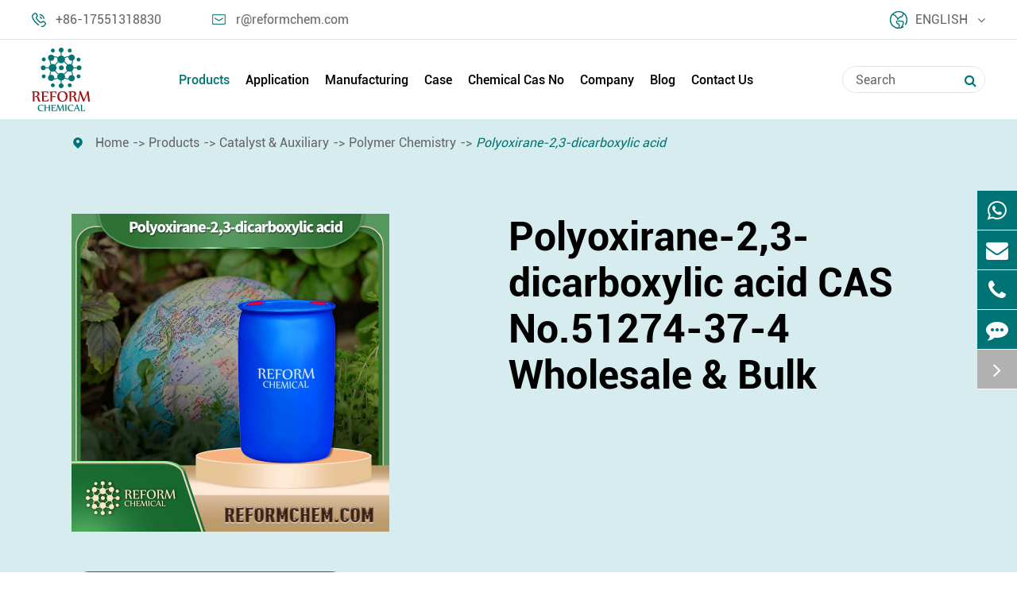

--- FILE ---
content_type: text/html; charset=utf-8
request_url: https://www.reformchem.com/products/polyoxirane-23-dicarboxylic-acid.html
body_size: 13357
content:
<!DOCTYPE html>
<html lang="en">
		<head>
	<meta charset="utf-8">
	<meta http-equiv="X-UA-Compatible" content="IE=edge">
	<title>Polyoxirane-2,3-dicarboxylic acid - NANTONG REFORM PETRO-CHEMICAL CO., LTD.</title>
	<meta name="description" content="" />
	<meta name="keywords" content="" />
	<meta name="robots" content="noodp" />
	<meta name="viewport"
		content="width=device-width,initial-scale=1.0, minimum-scale=1.0" />
	<link rel="shortcut icon" href="/favicon.ico" />
	<meta property="og:locale" content="en" />
	<meta property="og:type" content="website" />
	<meta property="og:title" content="Polyoxirane-2,3-dicarboxylic acid - NANTONG REFORM PETRO-CHEMICAL CO., LTD." />
	<meta property="og:description" content="" />
	<meta property="og:url" content="https://www.reformchem.com/products/polyoxirane-23-dicarboxylic-acid.html" />
		<meta property="og:site_name" content="NANTONG REFORM PETRO-CHEMICAL CO., LTD." />
	<meta name="twitter:card" content="summary" />
	<meta name="twitter:site" content="@NANTONG REFORM PETRO-CHEMICAL CO., LTD." />
	<meta name="twitter:description" content="" />
	<meta name="twitter:title" content="Polyoxirane-2,3-dicarboxylic acid - NANTONG REFORM PETRO-CHEMICAL CO., LTD." />
	<link rel="canonical" href="https://www.reformchem.com/products/polyoxirane-23-dicarboxylic-acid.html" />
		<script type="application/ld+json">
    {
    "@context": "https://schema.org",
            "@type": "Product",
            "image": "https://www.reformchem.com",
            "url":"https://www.reformchem.com/products/polyoxirane-23-dicarboxylic-acid.html",
            "name": "Polyoxirane-2,3-dicarboxylic acid",
            "brand":"NANTONG REFORM PETRO-CHEMICAL CO., LTD.",
            "description":"",
            "offers": {
                "@type": "Offer",
                "price":"0.00"
            }
    }
    
    </script><script type="application/ld+json">
    {
      "@context": "https://schema.org/",
      "@type": "Table",
      "about":{
        "@type": "Thing",
        "name": "Polyoxirane-2,3-dicarboxylic acid"
      }
    }
      </script>		<link href="/themes/simple/css/all.min.css" rel="stylesheet" type="text/css" />
	<link rel="stylesheet" href="/themes/simple/css/iconfonts/iconfont.css">
		<link rel="stylesheet" href="/assets/css/swiper.min.css">
	<link rel="stylesheet" href="/assets/css/pc-ff.css">
	<script type="text/javascript" src="/assets/js/jquery-1.10.2.min.js"></script>
	<link rel="stylesheet" href="/assets/css/swiper.min.css">
	<script src="/assets/js/swiper.min.js"></script>
		 <script type="text/javascript" src="/assets/js/seajs/sea.js"></script> 
	 	 
	 <!-- Google tag (gtag.js) -->
<script async src="https://www.googletagmanager.com/gtag/js?id=AW-11162808611"></script>
<script>
window.dataLayer = window.dataLayer || [];
function gtag() { dataLayer.push(arguments); }
gtag('js', new Date());

gtag('config', 'AW-11162808611');
</script>

<!-- Google tag (gtag.js) -->
<script async src="https://www.googletagmanager.com/gtag/js?id=G-MJZ999GGGV"></script>
<script>
  window.dataLayer = window.dataLayer || [];
  function gtag(){dataLayer.push(arguments);}
  gtag('js', new Date());

  gtag('config', 'G-MJZ999GGGV');
</script>

<script>
window.addEventListener('load', function (event) {
document.querySelectorAll('[type="submit"]').forEach(function (e) {
e.addEventListener('click', function () {
var name = document.querySelector('[name="name"]').value
var email = document.querySelector('[name="email"]').value
var message = document.querySelector('[name="content"]').value
var mailformat = /^\w+([\.-]?\w+)*@\w+([\.-]?\w+)*(\.\w{2,3})+$/;
if (name != "" && email.match(mailformat) && message != "") {
gtag('set', 'user_data', { 'email': email })
gtag('event', 'conversion', { 'send_to': 'AW-11162808611/wDFXCLrK1ooZEKPi68op' });
}
})
})
});
</script>
<script>
window.addEventListener('load', function (event) {
document.querySelectorAll('[href*="tel"]').forEach(function (e) {
e.addEventListener('click', function () {
gtag('event', 'conversion', { 'send_to': 'AW-11162808611/QX1cCMDK1ooZEKPi68op' });
});
});
});
</script>
<script>
window.addEventListener('load', function (event) {
document.querySelectorAll('[href*="mailto"]').forEach(function (e) {
e.addEventListener('click', function () {
gtag('event', 'conversion', { 'send_to': 'AW-11162808611/xhPECL3K1ooZEKPi68op' });
});
});
});
</script>
    
    <style>
        .contents-wrap {
    width: 400px;
    max-width: 100%;
    background: #f1f1f1;
    padding: 20px;
    margin-bottom: 20px;
    margin-top: 30px;
}

.contents-wrap .hd span {
    margin-right: 5px;
}

.contents-wrap .hd a {
    color: @website-color;
    padding: 0 5px;
}

.h2-item {
    margin-left: 0;
}

.h3-item {
    margin-left: 20px;
    display: none;
}

#toc-list {}

#toc-list li {
    margin-top: 10px;
}

#references li {
    list-style-type: decimal;
    margin-bottom: 8px;
}



#references li a:hover {
    color: @website-color;
}

#references {
    padding-left: 20px;
}
    </style>
	 
</head>

<body class="pres">
	<div class="tops-hes"></div>
	<header class="sep-header">
		<div class="h-tops flex">
			<div class="sep-container flex-wrap max1720">
				<div class="top-emalls-titles">
					<a href="tel:+86-17551318830" class="spans" title="+86-17551318830">
						<i>
							<img src="/themes/simple/img/i-tel.png" width="18" height="18" title="+86-17551318830" alt="+86-17551318830">
						</i>
    					+86-17551318830					</a>
					<a href="mailto:r@reformchem.com" title="r@reformchem.com" class="spans">
						<i>
							<img src="/themes/simple/img/i-email.png" width="17" height="13" title="r@reformchem.com" alt="r@reformchem.com">
						</i>
						r@reformchem.com					</a>
				</div>
				<div class="globals">
					<a href="javascript:void(0);" class="upps">
						<i>
							<img src="/themes/simple/img/i-global.png" width="22" height="22" title="Country" alt="Country">
						</i>
						English						<i class="fa fa-angle-down trans1" aria-hidden="true"></i>
					</a>
					<ul class="clearfix language-list">
																		<li>
							<a href="https://www.reformchem.com" title="English" class='b'><img src='/themes/simple/img/state/en.png'  width="32" height="22" title='Country' alt='Country' class='img'>English</a>
						</li>
												<li>
							<a href="https://ja.reformchem.com" title="日本語" class='b'><img src='/themes/simple/img/state/ja.png'  width="32" height="22" title='Country' alt='Country' class='img'>日本語</a>
						</li>
												<li>
							<a href="https://fr.reformchem.com" title="français" class='b'><img src='/themes/simple/img/state/fr.png'  width="32" height="22" title='Country' alt='Country' class='img'>français</a>
						</li>
												<li>
							<a href="https://de.reformchem.com" title="Deutsch" class='b'><img src='/themes/simple/img/state/de.png'  width="32" height="22" title='Country' alt='Country' class='img'>Deutsch</a>
						</li>
												<li>
							<a href="https://es.reformchem.com" title="Español" class='b'><img src='/themes/simple/img/state/es.png'  width="32" height="22" title='Country' alt='Country' class='img'>Español</a>
						</li>
												<li>
							<a href="https://ru.reformchem.com" title="русский" class='b'><img src='/themes/simple/img/state/ru.png'  width="32" height="22" title='Country' alt='Country' class='img'>русский</a>
						</li>
												<li>
							<a href="https://pt.reformchem.com" title="português" class='b'><img src='/themes/simple/img/state/pt.png'  width="32" height="22" title='Country' alt='Country' class='img'>português</a>
						</li>
												<li>
							<a href="https://ar.reformchem.com" title="العربية" class='b'><img src='/themes/simple/img/state/ar.png'  width="32" height="22" title='Country' alt='Country' class='img'>العربية</a>
						</li>
												<li>
							<a href="https://th.reformchem.com" title="ไทย" class='b'><img src='/themes/simple/img/state/th.png'  width="32" height="22" title='Country' alt='Country' class='img'>ไทย</a>
						</li>
												<li>
							<a href="https://vi.reformchem.com" title="tiếng việt" class='b'><img src='/themes/simple/img/state/vi.png'  width="32" height="22" title='Country' alt='Country' class='img'>tiếng việt</a>
						</li>
												<li>
							<a href="https://pl.reformchem.com" title="Polska" class='b'><img src='/themes/simple/img/state/pl.png'  width="32" height="22" title='Country' alt='Country' class='img'>Polska</a>
						</li>
											</ul>
				</div>
			</div>
		</div>
		<nav class="sep-mainnav">
			<div class="sep-container flex-wrap max1720">
				<a href="/" class="logo">
					<img src="/uploads/image/20221222/14/nantong-reform-petro-chemical-co-ltd.logo.png" width="73" height="80" class="trans" title="NANTONG REFORM PETRO-CHEMICAL CO., LTD." alt="NANTONG REFORM PETRO-CHEMICAL CO., LTD." >
				</a>
				<ul class="">
					                    	
                    						
                    					<li class="active lja-boxs ios">
						<a href="/products/" class="fz18 medium">
							Products						</a>    
																		<div class="pro-boxs trans1 flex ">
							<div class="boxs">
								<div class="nav-lefts">
								    																		<a href="/products/catalyst-auxiliary/" class="p-lists pp fz18 bold active">
    									Catalyst & Auxiliary 
    									    									<i></i>
    																		</a>
																											<a href="/products/surfactant/" class="p-lists pp fz18 bold ">
    									Surfactant 
    									    									<i></i>
    																		</a>
																											<a href="/products/food-additives/" class="p-lists pp fz18 bold ">
    									Food Additives 
    									    									<i></i>
    																		</a>
																											<a href="/products/water-treatment-chemicals/" class="p-lists pp fz18 bold ">
    									Water Treatment Chemicals 
    									    									<i></i>
    																		</a>
																											<a href="/products/flavors-fragrances/" class="p-lists pp fz18 bold ">
    									Flavors & Fragrances 
    									    									<i></i>
    																		</a>
																											<a href="/products/dyes-pigments/" class="p-lists pp fz18 bold ">
    									Dyes & Pigments 
    									    									<i></i>
    																		</a>
																											<a href="/products/intermediates/" class="p-lists pp fz18 bold ">
    									Intermediates 
    									    									<i></i>
    																		</a>
																											<a href="/products/petro-chemicals/" class="p-lists pp fz18 bold ">
    									Petro Chemicals 
    									    									<i></i>
    																		</a>
																											<a href="/products/chemical-raw-materials/" class="p-lists pp fz18 bold ">
    									Chemical Raw Materials 
    									    									<i></i>
    																		</a>
																										</div>
																<div class="nav-rights">
								    																		<div class="bb-lists flex active">
									    									    										<a href="/products/flame-retardants/" class="p-lists">
											<i class="icon fa fa-angle-right" aria-hidden="true"></i>
											Flame Retardants										</a>
																				<a href="/products/molecular-sieve/" class="p-lists">
											<i class="icon fa fa-angle-right" aria-hidden="true"></i>
											Molecular Sieve										</a>
																				<a href="/products/plasticizer/" class="p-lists">
											<i class="icon fa fa-angle-right" aria-hidden="true"></i>
											Plasticizer										</a>
																				<a href="/products/antioxygen/" class="p-lists">
											<i class="icon fa fa-angle-right" aria-hidden="true"></i>
											Antioxygen										</a>
																				<a href="/products/antioxidant/" class="p-lists">
											<i class="icon fa fa-angle-right" aria-hidden="true"></i>
											Antioxidant										</a>
																				<a href="/products/coupling-agent/" class="p-lists">
											<i class="icon fa fa-angle-right" aria-hidden="true"></i>
											Coupling Agent										</a>
																				<a href="/products/textile-auxiliaries/" class="p-lists">
											<i class="icon fa fa-angle-right" aria-hidden="true"></i>
											Textile Auxiliaries										</a>
																				<a href="/products/fluorescent-brightener/" class="p-lists">
											<i class="icon fa fa-angle-right" aria-hidden="true"></i>
											Fluorescent Brightener										</a>
																				<a href="/products/uv-absorber/" class="p-lists">
											<i class="icon fa fa-angle-right" aria-hidden="true"></i>
											UV Absorber										</a>
																				<a href="/products/polymer-chemistry/" class="p-lists">
											<i class="icon fa fa-angle-right" aria-hidden="true"></i>
											Polymer Chemistry										</a>
																				<a href="/products/peg-derivatives/" class="p-lists">
											<i class="icon fa fa-angle-right" aria-hidden="true"></i>
											PEG Derivatives										</a>
																			</div>
																											<div class="bb-lists flex ">
									    									    										<a href="/products/antistatic-agent/" class="p-lists">
											<i class="icon fa fa-angle-right" aria-hidden="true"></i>
											Antistatic Agent										</a>
																				<a href="/products/industrial-surface-activity/" class="p-lists">
											<i class="icon fa fa-angle-right" aria-hidden="true"></i>
											Industrial Surface Activity										</a>
																				<a href="/products/zwitterionic-surfactant/" class="p-lists">
											<i class="icon fa fa-angle-right" aria-hidden="true"></i>
											Zwitterionic Surfactant										</a>
																				<a href="/products/nonionic-surfactant/" class="p-lists">
											<i class="icon fa fa-angle-right" aria-hidden="true"></i>
											Nonionic Surfactant										</a>
																				<a href="/products/anionic-surfactant/" class="p-lists">
											<i class="icon fa fa-angle-right" aria-hidden="true"></i>
											Anionic Surfactant										</a>
																				<a href="/products/cationic-surfactant/" class="p-lists">
											<i class="icon fa fa-angle-right" aria-hidden="true"></i>
											Cationic Surfactant										</a>
																			</div>
																											<div class="bb-lists flex ">
									    									    										<a href="/products/preservative/" class="p-lists">
											<i class="icon fa fa-angle-right" aria-hidden="true"></i>
											Preservative										</a>
																				<a href="/products/color-fixative/" class="p-lists">
											<i class="icon fa fa-angle-right" aria-hidden="true"></i>
											Color Fixative										</a>
																				<a href="/products/defoamer/" class="p-lists">
											<i class="icon fa fa-angle-right" aria-hidden="true"></i>
											Defoamer										</a>
																				<a href="/products/enzyme-preparations/" class="p-lists">
											<i class="icon fa fa-angle-right" aria-hidden="true"></i>
											Enzyme Preparations										</a>
																				<a href="/products/bulking-agent/" class="p-lists">
											<i class="icon fa fa-angle-right" aria-hidden="true"></i>
											Bulking Agent										</a>
																				<a href="/products/thickening-agent/" class="p-lists">
											<i class="icon fa fa-angle-right" aria-hidden="true"></i>
											Thickening Agent										</a>
																				<a href="/products/sweetener/" class="p-lists">
											<i class="icon fa fa-angle-right" aria-hidden="true"></i>
											Sweetener										</a>
																				<a href="/products/coating-agent/" class="p-lists">
											<i class="icon fa fa-angle-right" aria-hidden="true"></i>
											Coating Agent										</a>
																				<a href="/products/antioxidants/" class="p-lists">
											<i class="icon fa fa-angle-right" aria-hidden="true"></i>
											Antioxidants										</a>
																				<a href="/products/acidity-regulator/" class="p-lists">
											<i class="icon fa fa-angle-right" aria-hidden="true"></i>
											Acidity Regulator										</a>
																				<a href="/products/water-retention-agent/" class="p-lists">
											<i class="icon fa fa-angle-right" aria-hidden="true"></i>
											Water Retention Agent										</a>
																				<a href="/products/nutrition-enhancer/" class="p-lists">
											<i class="icon fa fa-angle-right" aria-hidden="true"></i>
											Nutrition Enhancer										</a>
																				<a href="/products/others-food-additives/" class="p-lists">
											<i class="icon fa fa-angle-right" aria-hidden="true"></i>
											Others Food Additives										</a>
																				<a href="/products/stevioside.html" class="p-lists">
											<i class="icon fa fa-angle-right" aria-hidden="true"></i>
											Stevioside										</a>
																				<a href="/products/potassium-bicarbonate.html" class="p-lists">
											<i class="icon fa fa-angle-right" aria-hidden="true"></i>
											Potassium bicarbonate										</a>
																				<a href="/products/beta-cyclodextrin.html" class="p-lists">
											<i class="icon fa fa-angle-right" aria-hidden="true"></i>
											BETA-CYCLODEXTRIN										</a>
																				<a href="/products/aluminum-stearate.html" class="p-lists">
											<i class="icon fa fa-angle-right" aria-hidden="true"></i>
											Aluminum Stearate										</a>
																				<a href="/products/polyethylene.html" class="p-lists">
											<i class="icon fa fa-angle-right" aria-hidden="true"></i>
											Polyethylene										</a>
																			</div>
																											<div class="bb-lists flex ">
									    									    										<a href="/products/coagulant/" class="p-lists">
											<i class="icon fa fa-angle-right" aria-hidden="true"></i>
											Coagulant										</a>
																				<a href="/products/flocculant/" class="p-lists">
											<i class="icon fa fa-angle-right" aria-hidden="true"></i>
											Flocculant										</a>
																				<a href="/products/adsorbent/" class="p-lists">
											<i class="icon fa fa-angle-right" aria-hidden="true"></i>
											Adsorbent										</a>
																				<a href="/products/scale-inhibitor-dispersant/" class="p-lists">
											<i class="icon fa fa-angle-right" aria-hidden="true"></i>
											Scale Inhibitor Dispersant										</a>
																				<a href="/products/corrosion-inhibitor/" class="p-lists">
											<i class="icon fa fa-angle-right" aria-hidden="true"></i>
											Corrosion Inhibitor										</a>
																				<a href="/products/bactericidal-algicide/" class="p-lists">
											<i class="icon fa fa-angle-right" aria-hidden="true"></i>
											Bactericidal Algicide										</a>
																				<a href="/products/cleaning-prefilming-agent/" class="p-lists">
											<i class="icon fa fa-angle-right" aria-hidden="true"></i>
											Cleaning & Prefilming Agent										</a>
																				<a href="/products/ion-exchanger/" class="p-lists">
											<i class="icon fa fa-angle-right" aria-hidden="true"></i>
											Ion Exchanger										</a>
																				<a href="/products/membrane-material/" class="p-lists">
											<i class="icon fa fa-angle-right" aria-hidden="true"></i>
											Membrane Material										</a>
																				<a href="/products/dewatering-agents/" class="p-lists">
											<i class="icon fa fa-angle-right" aria-hidden="true"></i>
											Dewatering Agents										</a>
																				<a href="/products/water-quality-analysis/" class="p-lists">
											<i class="icon fa fa-angle-right" aria-hidden="true"></i>
											Water Quality Analysis										</a>
																				<a href="/products/others-water-treatment-chemicals/" class="p-lists">
											<i class="icon fa fa-angle-right" aria-hidden="true"></i>
											Others Water Treatment Chemicals										</a>
																			</div>
																											<div class="bb-lists flex ">
									    									    										<a href="/products/synthetic-flavor/" class="p-lists">
											<i class="icon fa fa-angle-right" aria-hidden="true"></i>
											Synthetic Flavor										</a>
																				<a href="/products/natural-flavor/" class="p-lists">
											<i class="icon fa fa-angle-right" aria-hidden="true"></i>
											Natural Flavor										</a>
																			</div>
																											<div class="bb-lists flex ">
									    									    										<a href="/products/dye/" class="p-lists">
											<i class="icon fa fa-angle-right" aria-hidden="true"></i>
											Dye										</a>
																				<a href="/products/pigment/" class="p-lists">
											<i class="icon fa fa-angle-right" aria-hidden="true"></i>
											Pigment										</a>
																			</div>
																											<div class="bb-lists flex ">
									    									    										<a href="/products/pharmaceutical-intermediates/" class="p-lists">
											<i class="icon fa fa-angle-right" aria-hidden="true"></i>
											Pharmaceutical Intermediates										</a>
																				<a href="/products/pesticide-intermediate/" class="p-lists">
											<i class="icon fa fa-angle-right" aria-hidden="true"></i>
											Pesticide Intermediate										</a>
																				<a href="/products/chloroethane.html" class="p-lists">
											<i class="icon fa fa-angle-right" aria-hidden="true"></i>
											Chloroethane										</a>
																			</div>
																											<div class="bb-lists flex ">
									    									    										<a href="/products/lube/" class="p-lists">
											<i class="icon fa fa-angle-right" aria-hidden="true"></i>
											Lube										</a>
																				<a href="/products/solvent-oil/" class="p-lists">
											<i class="icon fa fa-angle-right" aria-hidden="true"></i>
											Solvent Oil										</a>
																			</div>
																											<div class="bb-lists flex ">
									    									    										<a href="/products/inorganic-chemistry/" class="p-lists">
											<i class="icon fa fa-angle-right" aria-hidden="true"></i>
											Inorganic Chemistry										</a>
																				<a href="/products/organic-chemistry/" class="p-lists">
											<i class="icon fa fa-angle-right" aria-hidden="true"></i>
											Organic Chemistry										</a>
																			</div>
																										</div>
															</div>
						</div>
											</li>
											
                    					<li class=" lja-boxs ios">
						<a href="/application-of-chemicals/" class="fz18 medium">
							Application						</a>    
																		<div class="pro-boxs trans1 flex ">
							<div class="boxs">
								<div class="nav-lefts">
								    																		<a href="/chemical-products-are-used-as-materials/" class="p-lists pp fz18 bold active">
    									Material 
    																		</a>
																											<a href="/chemical-products-are-used-in-electronic-industry/" class="p-lists pp fz18 bold ">
    									Electronic 
    																		</a>
																											<a href="/chemical-products-are-used-for-environmental-protection/" class="p-lists pp fz18 bold ">
    									Environmental Protection 
    																		</a>
																											<a href="/chemical-products-are-used-in-agricultural-industry/" class="p-lists pp fz18 bold ">
    									Agricultural 
    																		</a>
																											<a href="/chemicals-used-in-cosmetics/" class="p-lists pp fz18 bold ">
    									Cosmetic 
    																		</a>
																											<a href="/chemical-products-are-used-in-food-industry/" class="p-lists pp fz18 bold ">
    									Food 
    																		</a>
																											<a href="/chemical-products-are-used-in-coating-industry/" class="p-lists pp fz18 bold ">
    									Coating 
    																		</a>
																											<a href="/chemical-products-are-used-in-medicine-industry/" class="p-lists pp fz18 bold ">
    									Medicine 
    																		</a>
																											<a href="/chemical-products-used-in-other-industries/" class="p-lists pp fz18 bold ">
    									Others 
    																		</a>
																										</div>
															</div>
						</div>
											</li>
											
                    					<li class=" lja-boxs ios">
						<a href="/chemical-products-manufacturing/" class="fz18 medium">
							Manufacturing						</a>    
																		<div class="pro-boxs trans1 flex ">
							<div class="boxs">
								<div class="nav-lefts">
								    																		<a href="/private-label/" class="p-lists pp fz18 bold active">
    									Private Label 
    																		</a>
																											<a href="/custom-chemical-synthesis/" class="p-lists pp fz18 bold ">
    									Custom Chemical Synthesis 
    																		</a>
																											<a href="/contract-manufacturing/" class="p-lists pp fz18 bold ">
    									Contract Manufacturing 
    																		</a>
																											<a href="/oem-odm/" class="p-lists pp fz18 bold ">
    									OEM & ODM 
    																		</a>
																											<a href="/service/" class="p-lists pp fz18 bold ">
    									Service 
    																		</a>
																										</div>
															</div>
						</div>
											</li>
											
                    					<li class=" lja-boxs ios">
						<a href="/case/" class="fz18 medium">
							Case						</a>    
																		<div class="pro-boxs trans1 flex ">
							<div class="boxs">
								<div class="nav-lefts">
								    																		<a href="/case-study-of-sodium-silicate.html" class="p-lists pp fz18 bold active">
    									Material 
    																		</a>
																											<a href="/case-study-of-n-methyl-pyrrolidone.html" class="p-lists pp fz18 bold ">
    									Electronic 
    																		</a>
																											<a href="/case-study-of-trans-1-2-dichloroethylene.html" class="p-lists pp fz18 bold ">
    									Environmental Protection 
    																		</a>
																											<a href="/case-study-of-terephthaloyl-chloride.html" class="p-lists pp fz18 bold ">
    									Agricultural 
    																		</a>
																											<a href="/case-study-of-dodecylbenzenesulfonic-acid.html" class="p-lists pp fz18 bold ">
    									Cosmetic 
    																		</a>
																											<a href="/case-study-of-delta-gluconolactone.html" class="p-lists pp fz18 bold ">
    									Food 
    																		</a>
																											<a href="/case-study-of-n-methylaniline.html" class="p-lists pp fz18 bold ">
    									Coating 
    																		</a>
																											<a href="/case-study-of-n-hexadecyltrimethylammonium-chloride.html" class="p-lists pp fz18 bold ">
    									Medicine 
    																		</a>
																										</div>
															</div>
						</div>
											</li>
											
                    					<li class=" lja-boxs ios">
						<a href="/chemical-categories.html" class="fz18 medium">
							Chemical Cas No						</a>    
																	</li>
											
                    					<li class=" lja-boxs ios">
						<a href="/about/" class="fz18 medium">
							Company						</a>    
																	</li>
											
                    					<li class=" lja-boxs ios">
						<a href="/blog/" class="fz18 medium">
							Blog						</a>    
																	</li>
											
                    					<li class=" lja-boxs ios">
						<a href="/contact.html" class="fz18 medium">
							Contact Us						</a>    
																	</li>
														</ul>
				<div class="forms trans">
					<form class="trans" name="search" method="get" action="/search">
						<input type="text" name="q" placeholder='Search' value="" />
						<button type="submit" value="submit"  rel="twos" class="li-tops-hovers">
							<i class="fa fa-search li-tops trans1" aria-hidden="true"></i>
						</button>
					</form>
				</div>
			</div>
		</nav>
	</header>
	
	
	<!-- Mobile screen under 640px  start-->
    
		<div class="sep-lx-header-mb active">
			<div class="box-wrap clearfix">
				<a href="/" class="logos" data-src="/uploads/image/20221222/14/nantong-reform-petro-chemical-co-ltd.logo.png" data-alt="NANTONG REFORM PETRO-CHEMICAL CO., LTD.">
				    <img src="/uploads/image/20221222/14/nantong-reform-petro-chemical-co-ltd.logo.png" width="73" height="80" title="NANTONG REFORM PETRO-CHEMICAL CO., LTD." alt="NANTONG REFORM PETRO-CHEMICAL CO., LTD.">
				</a>
				<ul class='clearfix rt'>
				    <li class="cens ons">
						<a href="mailto:r@reformchem.com" class="email">
						    <i class="icon fa fa-envelope" aria-hidden="true"></i>
						</a>
					</li>
					<li id="global" class="cens">
					    En						<ul class="multi-language language-list">
																			    	<li class="">
								<a href="https://reformchem.com">
									English								</a>
							</li>
												    	<li class="">
								<a href="https://reformchem.com">
									日本語								</a>
							</li>
												    	<li class="">
								<a href="https://reformchem.com">
									français								</a>
							</li>
												    	<li class="">
								<a href="https://reformchem.com">
									Deutsch								</a>
							</li>
												    	<li class="">
								<a href="https://reformchem.com">
									Español								</a>
							</li>
												    	<li class="">
								<a href="https://reformchem.com">
									русский								</a>
							</li>
												    	<li class="">
								<a href="https://reformchem.com">
									português								</a>
							</li>
												    	<li class="">
								<a href="https://reformchem.com">
									العربية								</a>
							</li>
												    	<li class="">
								<a href="https://reformchem.com">
									ไทย								</a>
							</li>
												    	<li class="">
								<a href="https://reformchem.com">
									tiếng việt								</a>
							</li>
												    	<li class="">
								<a href="https://reformchem.com">
									Polska								</a>
							</li>
													</ul>
					</li>
					<li id="headerSearch" class="cens ons">
						<i class="fa fa-search" aria-hidden="true"></i>
					</li>
					
					<li id="menu">
						<i class="">
						    <span></span>
						    <span class="ons1"></span>
						</i>
					</li>
				</ul>
			</div>
		</div>
		<div class="sep-shadow"></div>
		<div class="sep-search-box">
			<i class="i-closes" aria-hidden="true"></i>
			<form name="search" method="get" action="/search">
				<input type="text" name="q" class="form-control"  />
				<button type="submit" class='top-btn btn text-capitalize'>
					<i class="i-searchs"></i>
					Search				</button>
			</form>
		</div>
		<div class="sep-menu-box">
			<div class="top clearfix">
				<div id="menuClose" class="lf">
					<i class="i-closes"></i>
				</div>
				<a href="/" class="logos" >
				    <img src="/uploads/image/20221222/14/nantong-reform-petro-chemical-co-ltd.logo.png" width="73" height="80" title="NANTONG REFORM PETRO-CHEMICAL CO., LTD." alt="NANTONG REFORM PETRO-CHEMICAL CO., LTD.">
				</a>
			</div>
			<div class="bottom">
				<ul class="menu-item">
				    				    				    				    				    				    					<li>
						<div class="box">
							<a href="/">Home</a>
													</div>
						
											</li>
														    				    				    				    					<li>
						<div class="box">
							<a href="/products/">Products</a>
														<i></i>
													</div>
						
												<ul>
						    
						    						    							<li>
								<a href='/products/catalyst-auxiliary/'>
                                    Catalyst & Auxiliary                                </a>
							</li>
																				    							<li>
								<a href='/products/surfactant/'>
                                    Surfactant                                </a>
							</li>
																				    							<li>
								<a href='/products/food-additives/'>
                                    Food Additives                                </a>
							</li>
																				    							<li>
								<a href='/products/water-treatment-chemicals/'>
                                    Water Treatment Chemicals                                </a>
							</li>
																				    							<li>
								<a href='/products/flavors-fragrances/'>
                                    Flavors & Fragrances                                </a>
							</li>
																				    							<li>
								<a href='/products/dyes-pigments/'>
                                    Dyes & Pigments                                </a>
							</li>
																				    							<li>
								<a href='/products/intermediates/'>
                                    Intermediates                                </a>
							</li>
																				    							<li>
								<a href='/products/petro-chemicals/'>
                                    Petro Chemicals                                </a>
							</li>
																				    							<li>
								<a href='/products/chemical-raw-materials/'>
                                    Chemical Raw Materials                                </a>
							</li>
																				</ul>
											</li>
														    				    				    				    					<li>
						<div class="box">
							<a href="/application-of-chemicals/">Application</a>
														<i></i>
													</div>
						
												<ul>
						    
						    						    							<li>
								<a href='/chemical-products-are-used-as-materials/'>
                                    Material                                </a>
							</li>
																				    							<li>
								<a href='/chemical-products-are-used-in-electronic-industry/'>
                                    Electronic                                </a>
							</li>
																				    							<li>
								<a href='/chemical-products-are-used-for-environmental-protection/'>
                                    Environmental Protection                                </a>
							</li>
																				    							<li>
								<a href='/chemical-products-are-used-in-agricultural-industry/'>
                                    Agricultural                                </a>
							</li>
																				    							<li>
								<a href='/chemicals-used-in-cosmetics/'>
                                    Cosmetic                                </a>
							</li>
																				    							<li>
								<a href='/chemical-products-are-used-in-food-industry/'>
                                    Food                                </a>
							</li>
																				    							<li>
								<a href='/chemical-products-are-used-in-coating-industry/'>
                                    Coating                                </a>
							</li>
																				    							<li>
								<a href='/chemical-products-are-used-in-medicine-industry/'>
                                    Medicine                                </a>
							</li>
																				    							<li>
								<a href='/chemical-products-used-in-other-industries/'>
                                    Others                                </a>
							</li>
																				</ul>
											</li>
														    				    				    				    					<li>
						<div class="box">
							<a href="/chemical-products-manufacturing/">Manufacturing</a>
														<i></i>
													</div>
						
												<ul>
						    
						    						    							<li>
								<a href='/private-label/'>
                                    Private Label                                </a>
							</li>
																				    							<li>
								<a href='/custom-chemical-synthesis/'>
                                    Custom Chemical Synthesis                                </a>
							</li>
																				    							<li>
								<a href='/contract-manufacturing/'>
                                    Contract Manufacturing                                </a>
							</li>
																				    							<li>
								<a href='/oem-odm/'>
                                    OEM & ODM                                </a>
							</li>
																				    							<li>
								<a href='/service/'>
                                    Service                                </a>
							</li>
																				</ul>
											</li>
														    				    				    				    					<li>
						<div class="box">
							<a href="/case/">Case</a>
														<i></i>
													</div>
						
												<ul>
						    
						    						    							<li>
								<a href='/case-study-of-sodium-silicate.html'>
                                    Material                                </a>
							</li>
																				    							<li>
								<a href='/case-study-of-n-methyl-pyrrolidone.html'>
                                    Electronic                                </a>
							</li>
																				    							<li>
								<a href='/case-study-of-trans-1-2-dichloroethylene.html'>
                                    Environmental Protection                                </a>
							</li>
																				    							<li>
								<a href='/case-study-of-terephthaloyl-chloride.html'>
                                    Agricultural                                </a>
							</li>
																				    							<li>
								<a href='/case-study-of-dodecylbenzenesulfonic-acid.html'>
                                    Cosmetic                                </a>
							</li>
																				    							<li>
								<a href='/case-study-of-delta-gluconolactone.html'>
                                    Food                                </a>
							</li>
																				    							<li>
								<a href='/case-study-of-n-methylaniline.html'>
                                    Coating                                </a>
							</li>
																				    							<li>
								<a href='/case-study-of-n-hexadecyltrimethylammonium-chloride.html'>
                                    Medicine                                </a>
							</li>
																				</ul>
											</li>
														    				    				    				    					<li>
						<div class="box">
							<a href="/chemical-categories.html">Chemical Cas No</a>
													</div>
						
											</li>
														    				    				    				    					<li>
						<div class="box">
							<a href="/about/">Company</a>
													</div>
						
											</li>
														    				    				    				    					<li>
						<div class="box">
							<a href="/blog/">Blog</a>
													</div>
						
											</li>
														    				    				    				    					<li>
						<div class="box">
							<a href="/contact.html">Contact Us</a>
													</div>
						
											</li>
															 
				</ul>
				<a href="mailto:r@reformchem.com" class="contact">
					<i class="fa fa-envelope" aria-hidden="true"></i>
				</a>
			</div>
		</div>
		<!-- Mobile screen under 640px end -->
 <div class="sep-banner sep-banner-pc  detail_bannr margin_top">
        <div class="breadcrumb_box">
            <div class="banner_nav layout">
                <div class="iconfont">
                    &#xe8ff;
                </div>
                <ul class="breadcrumb"><li><a href="/">Home</a></li><li><a href="/products/" title="Products">Products</a></li><li><a href="/products/catalyst-auxiliary/" title="Catalyst & Auxiliary">Catalyst & Auxiliary</a></li><li><a href="/products/polymer-chemistry/" title="Polymer Chemistry">Polymer Chemistry</a></li><li><a href="/products/polyoxirane-23-dicarboxylic-acid.html" title="Polyoxirane-2,3-dicarboxylic acid">Polyoxirane-2,3-dicarboxylic acid</a></li></ul><script type="application/ld+json">{"@context":"https:\/\/schema.org","@type":"BreadcrumbList","itemListElement":[{"@type":"ListItem","position":1,"item":{"@id":"https:\/\/www.reformchem.com\/","name":"Home"}},{"@type":"ListItem","position":2,"item":{"@id":"https:\/\/www.reformchem.com\/products\/","name":"Products"}},{"@type":"ListItem","position":3,"item":{"@id":"https:\/\/www.reformchem.com\/products\/catalyst-auxiliary\/","name":"Catalyst & Auxiliary"}},{"@type":"ListItem","position":4,"item":{"@id":"https:\/\/www.reformchem.com\/products\/polymer-chemistry\/","name":"Polymer Chemistry"}}]}</script>            </div>
        </div>
        <div class="banner_item layout mt60">
            <div class="list_img">
                <div class="swiper_boxs">
                    <div class="swiper">
                        <div class="swiper-wrapper">
                                                                                    <div class="swiper-slide">
                                <img src="/uploads/image/20230528/11/polyoxirane-23-dicarboxylic-acid-1927-94-2.webp" title="polyoxirane 23 dicarboxylic acid 1927 94 2" alt="polyoxirane 23 dicarboxylic acid 1927 94 2" class="w100 h100">
                            </div>
                                                                                </div>
                        <div class="sep_pagination">
                        </div>
                    </div>
                </div>
                <div class="banner_btn ">
                    <a href="#to-form" class="btns to-forms">Where to buy CAS No.51274-37-4</a>
                </div>
            </div>
            <div class="list_cont">
                <h1 class="sep_titles bold">
                    Polyoxirane-2,3-dicarboxylic acid CAS No.51274-37-4 Wholesale & Bulk                </h1>
                <div class="contents">
                    <div class="richtext">
                                            </div>
                </div>
            </div>
        </div>
    </div>


    <div class="sep-inner-body product_detail_body">
        <div class="body_nav">
            <div class="item layout">
                <div class="bodynav_lefts">
                    <div class="detail_section_one richtext">
                                            </div>
                                                                                                                                                                <div class="titles fz36 bold">
                        Polyoxirane-2,3-dicarboxylic acid Use                            </div>
                        
                        
                            <div class="sep-in-related-list mt60">
                                <div class="p-boxs flex-wrap">
                                                    				                                <div class="p-lists imgs-hovers">
                                    <a href="/chemical-products-are-used-in-agricultural-industry/" class="thumbs">
                                        <img src="/uploads/image/20230221/10/chemical-products-are-used-in-agricultural-industry_1676947049.webp" alt="Chemical Products Are Used In Agricultural Industry" title="Chemical Products Are Used In Agricultural Industry" class="w100 h100 trans1">
                                    </a>
                                    <a href="/chemical-products-are-used-in-agricultural-industry/" class="titles-a fz20 mt20 cens">
                                        Agricultural                                    </a>
                                </div>
                                                				                                <div class="p-lists imgs-hovers">
                                    <a href="/chemical-products-are-used-in-coating-industry/" class="thumbs">
                                        <img src="/uploads/image/20230221/10/chemical-products-are-used-in-coating-industry_1676947124.webp" alt="Chemical Products Are Used In Coating Industry" title="Chemical Products Are Used In Coating Industry" class="w100 h100 trans1">
                                    </a>
                                    <a href="/chemical-products-are-used-in-coating-industry/" class="titles-a fz20 mt20 cens">
                                        Coating                                    </a>
                                </div>
                                                				                                <div class="p-lists imgs-hovers">
                                    <a href="/chemical-products-used-in-other-industries/" class="thumbs">
                                        <img src="/uploads/image/20230221/10/chemical-products-are-used-in-other-industry_1676947180.webp" alt="Chemical Products Are Used In Other Industry" title="Chemical Products Are Used In Other Industry" class="w100 h100 trans1">
                                    </a>
                                    <a href="/chemical-products-used-in-other-industries/" class="titles-a fz20 mt20 cens">
                                        Others                                    </a>
                                </div>
                                                				                                </div>
                            </div>
                            <div class="wids mt70"></div>
                                            </div>
                <div class="bodynav_rights">
                    <div class="sep-siderbar">
        
                            <a href="/products/" class="height_light">Products</a>
                                                                                                                        <div class="slice_nav ons1 active">
                            <a href="/products/catalyst-auxiliary/">
                                Catalyst & Auxiliary                            </a>
                                                        <div class="icon iconfont"></div>
                                                    </div>
                                                <div class="has_son active">
                                                        <a href="/products/flame-retardants/" class="">
                                Flame Retardants                            </a>
                                                        <a href="/products/molecular-sieve/" class="">
                                Molecular Sieve                            </a>
                                                        <a href="/products/plasticizer/" class="">
                                Plasticizer                            </a>
                                                        <a href="/products/antioxygen/" class="">
                                Antioxygen                            </a>
                                                        <a href="/products/antioxidant/" class="">
                                Antioxidant                            </a>
                                                        <a href="/products/coupling-agent/" class="">
                                Coupling Agent                            </a>
                                                        <a href="/products/textile-auxiliaries/" class="">
                                Textile Auxiliaries                            </a>
                                                        <a href="/products/fluorescent-brightener/" class="">
                                Fluorescent Brightener                            </a>
                                                        <a href="/products/uv-absorber/" class="">
                                UV Absorber                            </a>
                                                        <a href="/products/polymer-chemistry/" class="active">
                                Polymer Chemistry                            </a>
                                                        <a href="/products/peg-derivatives/" class="">
                                PEG Derivatives                            </a>
                                                    </div>
                                                                                                                        <div class="slice_nav  ">
                            <a href="/products/surfactant/">
                                Surfactant                            </a>
                                                        <div class="icon iconfont"></div>
                                                    </div>
                                                <div class="has_son ">
                                                        <a href="/products/antistatic-agent/" class="">
                                Antistatic Agent                            </a>
                                                        <a href="/products/industrial-surface-activity/" class="">
                                Industrial Surface Activity                            </a>
                                                        <a href="/products/zwitterionic-surfactant/" class="">
                                Zwitterionic Surfactant                            </a>
                                                        <a href="/products/nonionic-surfactant/" class="">
                                Nonionic Surfactant                            </a>
                                                        <a href="/products/anionic-surfactant/" class="">
                                Anionic Surfactant                            </a>
                                                        <a href="/products/cationic-surfactant/" class="">
                                Cationic Surfactant                            </a>
                                                    </div>
                                                                                                                        <div class="slice_nav  ">
                            <a href="/products/food-additives/">
                                Food Additives                            </a>
                                                        <div class="icon iconfont"></div>
                                                    </div>
                                                <div class="has_son ">
                                                        <a href="/products/preservative/" class="">
                                Preservative                            </a>
                                                        <a href="/products/color-fixative/" class="">
                                Color Fixative                            </a>
                                                        <a href="/products/defoamer/" class="">
                                Defoamer                            </a>
                                                        <a href="/products/enzyme-preparations/" class="">
                                Enzyme Preparations                            </a>
                                                        <a href="/products/bulking-agent/" class="">
                                Bulking Agent                            </a>
                                                        <a href="/products/thickening-agent/" class="">
                                Thickening Agent                            </a>
                                                        <a href="/products/sweetener/" class="">
                                Sweetener                            </a>
                                                        <a href="/products/coating-agent/" class="">
                                Coating Agent                            </a>
                                                        <a href="/products/antioxidants/" class="">
                                Antioxidants                            </a>
                                                        <a href="/products/acidity-regulator/" class="">
                                Acidity Regulator                            </a>
                                                        <a href="/products/water-retention-agent/" class="">
                                Water Retention Agent                            </a>
                                                        <a href="/products/nutrition-enhancer/" class="">
                                Nutrition Enhancer                            </a>
                                                        <a href="/products/others-food-additives/" class="">
                                Others Food Additives                            </a>
                                                        <a href="/products/stevioside.html" class="">
                                Stevioside                            </a>
                                                        <a href="/products/potassium-bicarbonate.html" class="">
                                Potassium bicarbonate                            </a>
                                                        <a href="/products/beta-cyclodextrin.html" class="">
                                BETA-CYCLODEXTRIN                            </a>
                                                        <a href="/products/aluminum-stearate.html" class="">
                                Aluminum Stearate                            </a>
                                                        <a href="/products/polyethylene.html" class="">
                                Polyethylene                            </a>
                                                    </div>
                                                                                                                        <div class="slice_nav  ">
                            <a href="/products/water-treatment-chemicals/">
                                Water Treatment Chemicals                            </a>
                                                        <div class="icon iconfont"></div>
                                                    </div>
                                                <div class="has_son ">
                                                        <a href="/products/coagulant/" class="">
                                Coagulant                            </a>
                                                        <a href="/products/flocculant/" class="">
                                Flocculant                            </a>
                                                        <a href="/products/adsorbent/" class="">
                                Adsorbent                            </a>
                                                        <a href="/products/scale-inhibitor-dispersant/" class="">
                                Scale Inhibitor Dispersant                            </a>
                                                        <a href="/products/corrosion-inhibitor/" class="">
                                Corrosion Inhibitor                            </a>
                                                        <a href="/products/bactericidal-algicide/" class="">
                                Bactericidal Algicide                            </a>
                                                        <a href="/products/cleaning-prefilming-agent/" class="">
                                Cleaning & Prefilming Agent                            </a>
                                                        <a href="/products/ion-exchanger/" class="">
                                Ion Exchanger                            </a>
                                                        <a href="/products/membrane-material/" class="">
                                Membrane Material                            </a>
                                                        <a href="/products/dewatering-agents/" class="">
                                Dewatering Agents                            </a>
                                                        <a href="/products/water-quality-analysis/" class="">
                                Water Quality Analysis                            </a>
                                                        <a href="/products/others-water-treatment-chemicals/" class="">
                                Others Water Treatment Chemicals                            </a>
                                                    </div>
                                                                                                                        <div class="slice_nav  ">
                            <a href="/products/flavors-fragrances/">
                                Flavors & Fragrances                            </a>
                                                        <div class="icon iconfont"></div>
                                                    </div>
                                                <div class="has_son ">
                                                        <a href="/products/synthetic-flavor/" class="">
                                Synthetic Flavor                            </a>
                                                        <a href="/products/natural-flavor/" class="">
                                Natural Flavor                            </a>
                                                    </div>
                                                                                                                        <div class="slice_nav  ">
                            <a href="/products/dyes-pigments/">
                                Dyes & Pigments                            </a>
                                                        <div class="icon iconfont"></div>
                                                    </div>
                                                <div class="has_son ">
                                                        <a href="/products/dye/" class="">
                                Dye                            </a>
                                                        <a href="/products/pigment/" class="">
                                Pigment                            </a>
                                                    </div>
                                                                                                                        <div class="slice_nav  ">
                            <a href="/products/intermediates/">
                                Intermediates                            </a>
                                                        <div class="icon iconfont"></div>
                                                    </div>
                                                <div class="has_son ">
                                                        <a href="/products/pharmaceutical-intermediates/" class="">
                                Pharmaceutical Intermediates                            </a>
                                                        <a href="/products/pesticide-intermediate/" class="">
                                Pesticide Intermediate                            </a>
                                                        <a href="/products/chloroethane.html" class="">
                                Chloroethane                            </a>
                                                    </div>
                                                                                                                        <div class="slice_nav  ">
                            <a href="/products/petro-chemicals/">
                                Petro Chemicals                            </a>
                                                        <div class="icon iconfont"></div>
                                                    </div>
                                                <div class="has_son ">
                                                        <a href="/products/lube/" class="">
                                Lube                            </a>
                                                        <a href="/products/solvent-oil/" class="">
                                Solvent Oil                            </a>
                                                    </div>
                                                                                                                        <div class="slice_nav  ">
                            <a href="/products/chemical-raw-materials/">
                                Chemical Raw Materials                            </a>
                                                        <div class="icon iconfont"></div>
                                                    </div>
                                                <div class="has_son ">
                                                        <a href="/products/inorganic-chemistry/" class="">
                                Inorganic Chemistry                            </a>
                                                        <a href="/products/organic-chemistry/" class="">
                                Organic Chemistry                            </a>
                                                    </div>
                                                                                            </div>
                    <script>
                        $(function () {
                            $(".slice_nav .icon").click(function () {
                                $(this).parent().toggleClass("active").siblings(".slice_nav")
                                    .removeClass("active").end().next(".has_son").slideToggle().siblings(".has_son").slideUp()
                            })
                        })

                    </script>
                </div>
            </div>
        </div>

        <div class="section_contacts last_content padding120" id="to-form">
            <div class="item sep-container">
                <div class="tels bold">Get in Touch with Reformchem </div>
                <div class="body_titles bold">PLS contact us！</div>
                <div class="item_boxs mt60">
                    <div class="item_conts">
                        <ul>
                            <li>
                                <div class="iconfont">&#xe667;</div>
                                <div class="titles">
                                    <p class="p">Email: </p>
                                    <a href="mailto:r@reformchem.com" class="a">r@reformchem.com</a>
                                </div>
                            </li>
                            <li>
                                <div class="iconfont">&#xe678;</div>
                                <div class="titles">
                                    <p class="p">Call Us: </p>
                                    <a href="tel:+86-17551318830" class="a">+86-17551318830</a>
                                </div>
                            </li>
                            <li>
                                <div class="iconfont">&#xe8ff;</div>
                                <div class="titles">
                                    <p class="p">Address: </p>
                                    <p class="a">
                                        17th Yuanlin Road, Chongchuan area, Nantong, Jiangsu, China.                                    </p>
                                </div>
                            </li>
                        </ul>
                    </div>
                    <div class="item_from ">
                        <form class="detail_module message_module sep-form-inquire bbcenter" id="detail_from" enctype="multipart/form-data" data-plugin="validator" method="post" action="/submission-successful.html">
<input type="hidden" name="csrf_token" value="db0fd8557b19db472b74cce5214217f7">
    <input class="form-control hide" id="in" autocomplete="off" name="email2"/>
    
                            <div class="submit_group flex">
                                <div class="input sizing form-group">
                                    <input name="name" type="text" class="inner_input form-control" value="" placeholder="Name*" required autocomplete="off">
                                </div>
                                <div class="input sizing form-group">
                                    <input name="email" type="email" value="" class="inner_input form-control" placeholder="E-mail*" required autocomplete="off">
                                </div>
                                <div class="input sizing form-group">
                                    <input name="phone" type="text" value="" class="inner_input form-control" placeholder="Telephone" autocomplete="off">
                                </div>
                                <div class="input sizing form-group">
                                     
                                    <input type="text" name="country" class="inner_input form-control" placeholder="Country" autocomplete="off">
                                </div>
                                <div class="textarea input sizing form-group">
                                    <textarea name="content" rows="5" class="sizing inner_input form-control" placeholder="Message*" required id="sc-content" minlength="12"></textarea>
                                </div>
                                <button class="text_center  trans spfr_last_btn upps" type="submit">
                                    Submit
                                </button>

                            </div>
                        </form>
 
<script>
$('.sep-form button[type="submit"]').click(function(e){
	if($('input[name="content"]').val()=='Hello. And Bye.'||$('input[name="content"]').val()=='Test. Please ignore.'){
		e.preventDefault();
	}
	$('input[valid="required"]').each(function(){
	    if(!$(this).val()){
	        e.preventDefault();
	    }
	}) 
})
$(".form-control").blur(function(){
    if($(this).attr('required')){
    console.log($(this).attr('type'))
		if($(this).attr('type')=="email"){
			var reg = /^[A-Za-z0-9\u4e00-\u9fa5]+@[a-zA-Z0-9_-]+(\.[a-zA-Z0-9_-]+)+$/;
            if(reg.test($(this).val())){
                 $(this).parent().addClass('has-success');
            }
		}
		else if($(this).attr('type')=="tel"){
		    var reg = /^1([358][0-9]|4[579]|66|7[0135678]|9[89])[0-9]{8}$/;
            if(reg.test($(this).val())){
                 $(this).parent().addClass('has-success');
            }
		}
		else{
			if($(this).val()){
				$(this).parent().addClass('has-success');
			}
		}
	}
})
seajs.use(['/assets/js/kaka/libs/kaka.validator.js'], function(){
    var form = $('.sep-form-inquire');
	var vd = new kakaValidator(form, {
	    rules: {
	        '[name=captcha]': { valid: 'required', errorText: 'Please write right captcha', func: function(el){
        		var code = $(el).val();
        		var msg = false;
        		$.ajaxSetup({async:false});
        		$.get('/misc.php?act=captcha&check=1', {code:code}, function(result){
        			msg = result == 1 ? true : 'Please write right captcha';
        		});
        		return msg;
        	}}
	    }
	});
});
 
</script>                    </div>
                </div>
            </div>
        </div>
        <div class="section_related padding120">
            <h2 class="body_titles">Related Polymer Chemistry</h2>
                                                        
            					            
            <div class="item layout mt60">
                                <div class="item_list">
                    <a href="/products/246-tri-6-aminocaproic-acid-135-triazine.html" class="list_img">
                        <div class="thumbs">
                            <img src="/uploads/image/20230814/14/246-tri-6-aminocaproic-acid-135-triazine-80584-91.webp" title="2,4,6-Tri-(6-aminocaproic acid)-1,3,5-triazine" alt="2,4,6-Tri-(6-aminocaproic acid)-1,3,5-triazine">
                        </div>
                    </a>
                    <div class="list_cont">
                        <a href="/products/246-tri-6-aminocaproic-acid-135-triazine.html" class="titles">
                            2,4,6-Tri-(6-aminocaproic acid)-1,3,5-triazine                        </a>
                        <div class="banner_btn mt15">
                            <a href="/products/246-tri-6-aminocaproic-acid-135-triazine.html" class="btns">Know More <i class="iconfont">&#xea82;</i></a>
                        </div>
                    </div>
                </div>
                                <div class="item_list">
                    <a href="/products/polyethylene-oxidized.html" class="list_img">
                        <div class="thumbs">
                            <img src="/uploads/image/20230528/11/polyethylene-oxidized-68441-17-8_1685244767.webp" title="Polyethylene, Oxidized" alt="Polyethylene, Oxidized">
                        </div>
                    </a>
                    <div class="list_cont">
                        <a href="/products/polyethylene-oxidized.html" class="titles">
                            Polyethylene, Oxidized                        </a>
                        <div class="banner_btn mt15">
                            <a href="/products/polyethylene-oxidized.html" class="btns">Know More <i class="iconfont">&#xea82;</i></a>
                        </div>
                    </div>
                </div>
                                <div class="item_list">
                    <a href="/products/polyethylene-co-1-butene.html" class="list_img">
                        <div class="thumbs">
                            <img src="/uploads/image/20230814/14/poly-ethylene-co-1-butene-25087-34.webp" title="POLY(ETHYLENE-CO-1-BUTENE)" alt="POLY(ETHYLENE-CO-1-BUTENE)">
                        </div>
                    </a>
                    <div class="list_cont">
                        <a href="/products/polyethylene-co-1-butene.html" class="titles">
                            POLY(ETHYLENE-CO-1-BUTENE)                        </a>
                        <div class="banner_btn mt15">
                            <a href="/products/polyethylene-co-1-butene.html" class="btns">Know More <i class="iconfont">&#xea82;</i></a>
                        </div>
                    </div>
                </div>
                            </div>
        </div>

        
        <div class="sep-width pt120 pb110">
			<div class="sep-container pres  wow fadeInUp">
			    				<a href="/blog/" class="titles fz40 bold cens">
					Latest Blogs & News about Reformchem				</a>
				<div class="t-line cens mt20 mb20">
					<i></i>
				</div>
								<div class="sep-pro-new-list flex-wrap pres mt60">
				    <div class="p-lefts wow fadeInUp" data-wow-delay="0.3s">
				        																		<div class="p-lists">
							<a href="/application-of-zwitterionic-surfactant-in-food-industry.html" class="thumbs wids imgs-hovers">
								<img src="/storage/202505/jpg/zwitterionic-surfactant-6.jpg" class="trans1" title="Application of Zwitterionic Surfactant in Food Industry" alt="Application of Zwitterionic Surfactant in Food Industry">
							</a>
							<div class="lis-boxs flex-wrap">
								
								<a href="/application-of-zwitterionic-surfactant-in-food-industry.html" class="titles-a fz20 bold">
									Application of Zwitterionic Surfactant in Food Industry								</a>
							</div>
							<div class="times upps fz24 medium">
									16-05									<div class="span fz18">
    								2025									</div>
								</div>
						</div>
																																																																													</div>
					<div class="p-rights flex-wrap wow fadeInUp" data-wow-delay="0.6s">
																																										<div class="p-lists flex-wrap">
							<div class="times upps fz18 medium">
								2025-05-12							</div>
							<a href="/usage-method-and-dosage-of-bactericidal-algicide.html" class="titles-a fz20 bold">
								Usage Method and Dosage of Bactericidal Algicide							</a>
						</div>
																														<div class="p-lists flex-wrap">
							<div class="times upps fz18 medium">
								2025-05-08							</div>
							<a href="/colour-fixative-keeping-colour-fresh-and-longlasting.html" class="titles-a fz20 bold">
								Colour Fixative: Keeping Colour Fresh and Long-Lasting							</a>
						</div>
																														<div class="p-lists flex-wrap">
							<div class="times upps fz18 medium">
								2025-05-03							</div>
							<a href="/colour-fixative-the-various-applications-in-the-textile-industry.html" class="titles-a fz20 bold">
								Colour Fixative: The Various Applications in the Textile Industry							</a>
						</div>
																							</div>
				</div>
				
			</div>
		</div>
    </div>
<footer class="sep-footer pres over-hides">
		<div class="footer-lists-boxs pt110 pb75">
			<div class="sep-container">
				<div class="footer-logo-rights flex wow fadeInUp">
					<div class="ul-boxs mp-hide">
						<a href="/" class="logoss">
							<img src="/uploads/image/20230227/10/nantong-reform-petro-chemical-co-ltd.logo.webp" width="73" height="80" title="NANTONG REFORM PETRO-CHEMICAL CO., LTD." alt="NANTONG REFORM PETRO-CHEMICAL CO., LTD.">
							<span class="fz20 bold">
								Chemicals change world Reform serve the globle 
							</span>
						</a>
						<div class="p-boxs mt35">
							<a href="tel:+86-17551318830" class="p-lists ">
								<div class="i-imgs gtj-img gtj-ons" data-src="/themes/simple/img/i-f-tel.png" data-alt="+86-17551318830">
								</div>
								+86-17551318830							</a>
														<a href="mailto:r@reformchem.com" class="p-lists">
								<div class="i-imgs gtj-img gtj-ons" data-src="/themes/simple/img/i-f-email.png" data-alt="r@reformchem.com">
								</div>
								r@reformchem.com							</a>	
								
							<div class="p-lists">
								<div class="i-imgs gtj-img gtj-ons" data-src="/themes/simple/img/i-f-add.png" data-alt="Add">
								</div>
								17th Yuanlin Road, Chongchuan area, Nantong, Jiangsu, China.							</div>	
						</div>
						<div class="link mt35">
							<ul class='sep-share clearclearfix'>
																<li class="i-f">
									<a href="https://www.facebook.com/Nantong-Reform-Petro-Chemical-Co-Ltd-101632489491123" rel='nofollow' target='_blank'>
										<i class="fa fa-facebook" aria-hidden="true"></i>
									</a>
								</li>
																								<li class="i-t">
									<a href="https://twitter.com/reformchem" rel='nofollow' target='_blank'>
										<i class="fa fa-twitter" aria-hidden="true"></i>
									</a>
								</li>
																								<li class="i-p">
									<a href="https://www.pinterest.com/reformchem/" rel='nofollow' target='_blank'>
										<i class="fa fa-pinterest-p" aria-hidden="true"></i>
									</a>
								</li>
																								<li class="i-l">
									<a href="https://www.linkedin.com/company/nantong-reform-petro-chemical-co-ltd/" rel='nofollow' target='_blank'>
										<i class="fa fa-linkedin" aria-hidden="true"></i>
									</a>
								</li>
																								<li class="i-y">
									<a href="https://www.youtube.com/channel/UCENSoGNmTtO7pg12VaqtLTQ" rel='nofollow' target='_blank'>
										<i class="fa fa-youtube-play" aria-hidden="true"></i>
									</a>
								</li>
															</ul>
						</div>
					</div>
					<div class="ul-boxs ul-divs onss">
					    						<a href="/products/" class="ul-titles fz20 bold">
							By Product Type							<i class="icon fa fa-angle-down" aria-hidden="true"></i>
						</a>
						<ul class="ul">
						    
        					        												<li class="">
								<a href="/products/catalyst-auxiliary/" class="">
									Catalyst & Auxiliary								</a>
							</li>
														<li class="">
								<a href="/products/surfactant/" class="">
									Surfactant								</a>
							</li>
														<li class="">
								<a href="/products/food-additives/" class="">
									Food Additives								</a>
							</li>
														<li class="">
								<a href="/products/water-treatment-chemicals/" class="">
									Water Treatment Chemicals								</a>
							</li>
														<li class="">
								<a href="/products/flavors-fragrances/" class="">
									Flavors & Fragrances								</a>
							</li>
														<li class="">
								<a href="/products/dyes-pigments/" class="">
									Dyes & Pigments								</a>
							</li>
														<li class="">
								<a href="/products/intermediates/" class="">
									Intermediates								</a>
							</li>
														<li class="">
								<a href="/products/petro-chemicals/" class="">
									Petro Chemicals								</a>
							</li>
														<li class="">
								<a href="/products/chemical-raw-materials/" class="">
									Chemical Raw Materials								</a>
							</li>
													</ul>
					</div>
					<div class="ul-boxs ul-divs onss">
					    						<a href="/application-of-chemicals/" class="ul-titles fz20 bold">
							By Application							<i class="icon fa fa-angle-down" aria-hidden="true"></i>
						</a>
						<ul class="ul">
							        												<li class="">
								<a href="/chemical-products-are-used-as-materials/" class="">
									Material								</a>
							</li>
														<li class="">
								<a href="/chemical-products-are-used-in-electronic-industry/" class="">
									Electronic								</a>
							</li>
														<li class="">
								<a href="/chemical-products-are-used-for-environmental-protection/" class="">
									Environmental Protection								</a>
							</li>
														<li class="">
								<a href="/chemical-products-are-used-in-agricultural-industry/" class="">
									Agricultural								</a>
							</li>
														<li class="">
								<a href="/chemicals-used-in-cosmetics/" class="">
									Cosmetic								</a>
							</li>
														<li class="">
								<a href="/chemical-products-are-used-in-food-industry/" class="">
									Food								</a>
							</li>
														<li class="">
								<a href="/chemical-products-are-used-in-coating-industry/" class="">
									Coating								</a>
							</li>
														<li class="">
								<a href="/chemical-products-are-used-in-medicine-industry/" class="">
									Medicine								</a>
							</li>
														<li class="">
								<a href="/chemical-products-used-in-other-industries/" class="">
									Others								</a>
							</li>
													</ul>
					</div>
					<div class="ul-boxs ul-divs onss">
						<div class="ul-titles fz20 bold">
							Quick Links							<i class="icon fa fa-angle-down" aria-hidden="true"></i>
						</div>
						<ul class="ul">
						    							<li class="">
								<a href="/about/" class="">
									Company								</a>
							</li>
														<li class="">
								<a href="/chemical-products-manufacturing/" class="">
									Manufacturing								</a>
							</li>
														<li class="">
								<a href="/chemical-categories.html" class="">
									Chemical Cas No								</a>
							</li>
															<li class="">
								<a href="/case/" class="">
									Case								</a>
							</li>
															<li class="">
								<a href="/blog/" class="">
									Blog								</a>
							</li>
															<li class="">
								<a href="/service/" class="">
									Service								</a>
							</li>
																
						</ul>
					</div>
					<div class="ul-boxs pc-hide">
						<a href="/" class="logoss">
							<img src="/uploads/image/20230227/10/nantong-reform-petro-chemical-co-ltd.logo.webp" width="103" height="112" title="NANTONG REFORM PETRO-CHEMICAL CO., LTD." alt="NANTONG REFORM PETRO-CHEMICAL CO., LTD.">
							<span class="fz20 bold">
								Chemicals change world Reform serve the globle							</span>
						</a>
						<div class="p-boxs mt35">
							<a href="tel:+86-17551318830" class="p-lists ">
								<div class="i-imgs gtj-img gtj-ons" data-src="/themes/simple/img/i-f-tel.png" data-alt="+86-17551318830">
								</div>
								+86-17551318830							</a>
														<a href="mailto:r@reformchem.com" class="p-lists">
								<div class="i-imgs gtj-img gtj-ons" data-src="/themes/simple/img/i-f-email.png" data-alt="r@reformchem.com">
								</div>
								r@reformchem.com							</a>	
								
							<div class="p-lists">
								<div class="i-imgs gtj-img gtj-ons" data-src="/themes/simple/img/i-f-add.png" data-alt="Add">
								</div>
								17th Yuanlin Road, Chongchuan area, Nantong, Jiangsu, China.							</div>	
						</div>
						<div class="link mt35">
							<ul class='sep-share clearclearfix'>
																<li class="i-f">
									<a href="https://www.facebook.com/Nantong-Reform-Petro-Chemical-Co-Ltd-101632489491123" rel='nofollow' target='_blank'>
										<i class="fa fa-facebook" aria-hidden="true"></i>
									</a>
								</li>
																								<li class="i-t">
									<a href="https://twitter.com/reformchem" rel='nofollow' target='_blank'>
										<i class="fa fa-twitter" aria-hidden="true"></i>
									</a>
								</li>
																								<li class="i-p">
									<a href="https://www.pinterest.com/reformchem/" rel='nofollow' target='_blank'>
										<i class="fa fa-pinterest-p" aria-hidden="true"></i>
									</a>
								</li>
																								<li class="i-l">
									<a href="https://www.linkedin.com/company/nantong-reform-petro-chemical-co-ltd/" rel='nofollow' target='_blank'>
										<i class="fa fa-linkedin" aria-hidden="true"></i>
									</a>
								</li>
																								<li class="i-y">
									<a href="https://www.youtube.com/channel/UCENSoGNmTtO7pg12VaqtLTQ" rel='nofollow' target='_blank'>
										<i class="fa fa-youtube-play" aria-hidden="true"></i>
									</a>
								</li>
															</ul>
						</div>
					</div>
				</div>
			</div>
			
		</div>
		<div class="footer-footer wow fadeInUp" data-wow-delay="0.3s">
			<div class="sep-container flex" >
				<div class="lefts">
					Copyright © <a href="/" class="">NANTONG REFORM PETRO-CHEMICAL CO., LTD.</a> All Rights Reserved.				</div>
				<div class="rights flex-wrap">
				        					<a href="/sitemap.html" class="spps">Sitemap</a>|
    					    					<a href="/privacy-policy.html" rel="nofollow" class="spps">
        					Privacy Policy    					</a>
    					
				</div>
				
			</div>
		</div>
	</footer>

	<div class='sep-onlineservice' id="onlineService">
		<ul class="offside">

									<li>
				<a href="https://api.whatsapp.com/send?phone=19952660236&text=Hello" title="Whatsapp" rel="nofollow"><i
						class="icon fa fa-whatsapp" aria-hidden="true"></i> </a>
			</li>
						<li>
				<a href="mailto:r@reformchem.com" title="E-mail" rel="nofollow"><i class="icon fa fa-envelope"
						aria-hidden="true"></i> </a>
			</li>
			<li class="li_3">
				<a href="tel:+86-17551318830" title="TEL" rel="nofollow"><i class="icon fa fa-phone" aria-hidden="true"></i>
				</a>
				<p class="p">+86-17551318830</p>
			</li>
						<li class="li-form">
				<a href="/contact.html" title="Feedback"><i class="icon fa fa-commenting" aria-hidden="true"></i> </a>
			</li>
			<li class="back_top">
				<a href="javascript:;" title="TOP" rel="nofollow"><i class="icon fa fa-angle-up"
						aria-hidden="true"></i></a>
			</li>
			<li class="fold"><i class="icon fa fa-angle-right" aria-hidden="true"></i></li>
		</ul>
	</div>
		 <script src="/assets/js/kaka/kaka-1.0.0.js"></script> 
	 	<script type="text/javascript" src="/themes/simple/js/all.min.js"></script>
	<link rel="stylesheet" href="/assets/css/animate.min.css">
	 <script src="/assets/js/animate/wow.min.js"></script>
	<script>
		$(".sep-mainnav .sep-container ul li .pro-boxs .nav-lefts .p-lists.pp").hover(function(){
	        var i=$(this).index();
	        $(this).addClass("active").siblings().removeClass("active");
	        $(this).parent().siblings(".nav-rights").find(".bb-lists").eq(i).addClass("active").siblings().removeClass("active");
	    });
		$(".sep-header .sep-searchs-boxs").click(function(){
			if(!$(this).hasClass("ons")){
				$(this).addClass("ons");
				$(".sep-header .forms").addClass("ons");
			}else{
				$(this).removeClass("ons");
				$(".sep-header .forms").removeClass("ons");
			}
		});
		$(".richtext p").each(function(){
		        if($(this).html()=='<br>' || $(this).html()=='<br />' || $(this).html()=='&nbsp;'){
		            $(this).css("height","16px");
		        }
		});
		
		$(".sep-pagination").each(function(){
		        if($(this).find("li").length<6){
		            $(this).hide();
		        }
		 });
		  $(document).ready(function(){
        		$(".richtext table").each(function(){
                        $(this).wrap('<div class="over-tabs"></div>');
                });
        });
        $(".sep-inner-banner .banner").each(function(){
            var _wids=$(this).width();
            var _wids1=$(this).find("img").width();
            if(_wids1 < _wids){
                $(this).find("img").addClass("ons50");
            }
        });
	    $(".sep-footer .footer-lists-boxs .footer-logo-rights .ul-boxs .ul-titles i").click(function(a){
        		a.preventDefault();
        		if(!$(this).parent().parent().hasClass("onss")){
        		    $(this).parent().parent().addClass("onss");
        		    $(this).parent().siblings(".ul").slideUp(200);
        		    
        		}else{
        		    $(this).parent().parent().removeClass("onss");
        		    $(this).parent().siblings(".ul").slideDown(200);
        		    $(this).parent().parent(".ul-divs").siblings(".ul-divs").addClass("onss");
        		    $(this).parent().parent(".ul-divs").siblings(".ul-divs").find(".ul").slideUp(200);
        		}
        });
        
        $(".to-forms").bind("click touch",function(){
            if($(window).width()>768){
                $('html,body').animate({scrollTop: ($($(this).attr('href')).offset().top - 100)},1000);
            }else{
                $('html,body').animate({scrollTop: ($($(this).attr('href')).offset().top - 0)},1000);
            }
        });
        	
        	$(function(){
    		    var _viewPortHeight = Math.max(document.documentElement.clientHeight, window.innerHeight || 0),
                    _viewPortWidth = Math.max(document.documentElement.clientWidth, window.innerWidth || 0);
                function isOnVerticalViewPort(ele) {
                    var rect = ele.getBoundingClientRect(); // 获取距离视窗的位置信息
                    return rect.top > 0 && rect.top <= _viewPortHeight;
                };
                function isOnHorizontalViewPort(ele) {
                    var rect = ele.getBoundingClientRect();
                    return rect.left > 0 && rect.left <= _viewPortWidth;
                };
                function load(images) {
                    for (var i = 0; i < images.length; i++) {
                        var imgs = images[i];
                        var gtj_imgs=document.createElement('img');
                        document.getElementsByTagName('.gtj_imgs').className += 'trans1';
                        if (isOnVerticalViewPort(imgs)) {
                            
                            if(imgs.isload != true){
                                var _src = imgs.getAttribute('data-src'); // 获取图片资源的地址
                                var _alt = imgs.getAttribute('data-alt');
                                gtj_imgs.setAttribute("src",_src);
                                gtj_imgs.setAttribute("alt",_alt);
                                gtj_imgs.setAttribute("title",_alt);
                                imgs.append(gtj_imgs);
                                imgs.classList.remove("gtj-ons");
                            }
                            imgs.isload = true; // 加载过后的图片设置加载标记，以免重复加载
                        }
                    }
                }
                var images = document.querySelectorAll(".gtj-img"); // 按标记获取图片元素
                function load1(images1) {
                    for (var i = 0; i < images1.length; i++) {
                        var imgs = images1[i];
                        var gtj_imgs=document.createElement('img');
                        document.getElementsByTagName('.gtj_imgs').className += 'trans1';
                        if (isOnVerticalViewPort(imgs)) {
                            
                            if(imgs.isload != true){
                                var _src = imgs.getAttribute('data-src'); // 获取图片资源的地址
                                var _alt = imgs.getAttribute('data-alt');
                                gtj_imgs.setAttribute("src",_src);
                                gtj_imgs.setAttribute("alt",_alt);
                                gtj_imgs.setAttribute("title",_alt);
                                
                                var _wids = imgs.getAttribute('width');
                                var _hes = imgs.getAttribute('height');
                                gtj_imgs.setAttribute("width",_wids);
                                gtj_imgs.setAttribute("height",_hes);
                                imgs.append(gtj_imgs);
                                imgs.classList.remove("gtj-ons");
                            }
                            imgs.isload = true; // 加载过后的图片设置加载标记，以免重复加载
                        }
                    }
                }
                var images1 = document.querySelectorAll(".gtj-img1"); // 按标记获取图片元素
                function load2(images2) {
                    for (var i = 0; i < images2.length; i++) {
                        var imgs = images2[i];
                        var gtj_imgs=document.createElement('iframe');
                        document.getElementsByTagName('.gtj_imgs').className += 'trans1';
                        if (isOnVerticalViewPort(imgs)) {
                            
                            if(imgs.isload != true){
                                var _src = imgs.getAttribute('data-rel'); // 获取图片资源的地址
                                gtj_imgs.setAttribute("src",_src);
                                gtj_imgs.setAttribute("class","iframe");
                                gtj_imgs.setAttribute("allowfullscreen","allowfullscreen");
                                imgs.append(gtj_imgs);
                                imgs.classList.remove("gtj-ons");
                                var _rel=$(this).attr("data-rel");
            		            
                            }
                            imgs.isload = true; // 加载过后的图片设置加载标记，以免重复加载
                        }
                    }
                }
                var images2 = document.querySelectorAll(".gtj-img2"); // 按标记获取图片元素
                window.addEventListener("scroll", function(e) {
                    load(images);
                    load1(images1);
                    load2(images2);
                }, false);
                
                $(".ljz-boxs").hover(function(){
                    load(images);
                });
                
                if($(window).scrollTop()=='0'){
                    load1(images1);
                }
    		});
			
			
			$(".language-list").each(function(){
			    if($(this).find("li").length<2){
			        $(this).parent().addClass("hide");
			    }
			});
	</script>
	<script>
		new WOW().init();
	</script>
	<noscript>
		Your browser does not support VBScript!
	</noscript>
	<script src="/assets/js/traffic.js?t=1769080473"></script></body>

</html>

--- FILE ---
content_type: text/css
request_url: https://www.reformchem.com/themes/simple/css/all.min.css
body_size: 20235
content:
@charset "utf-8";@import '../../../assets/css/font-awesome.css';.sep-container{width:1360px;margin:auto;max-width:100%}.sep-container-1920{width:1920px;margin:auto;max-width:100%}.sep-transition{transition:All .8s ease;-webkit-transition:All .8s ease;-moz-transition:All .8s ease;-o-transition:All .8s ease}.line-clamp{overflow:hidden;text-overflow:ellipsis;display:-webkit-box;-webkit-line-clamp:3;-webkit-box-orient:vertical}.text-center{text-align:center}.text-right{text-align:right}.text-uppercase{text-transform:uppercase}.text-capitalize{text-transform:capitalize}.mb0{margin-bottom:0 !important}.mp0{margin-top:0 !important}.flex{display:flex;display:-webkit-flex;display:-moz-flex;display:-ms-flex;display:-o-flex}.flex-mb{display:flex;display:-webkit-flex;display:-moz-flex;display:-ms-flex;display:-o-flex}.flex-center{display:flex;display:-webkit-flex;display:-moz-flex;display:-ms-flex;display:-o-flex;align-items:center;justify-content:center}.flex-v-center{display:flex;display:-webkit-flex;display:-moz-flex;display:-ms-flex;display:-o-flex;align-items:center}.flex-wrap{flex-wrap:wrap;-webkit-flex-wrap:wrap}.overflow{overflow:hidden}.block{display:block}.width100{width:100%}.height100{height:100%}.relative{position:relative}.absolute{position:absolute}.sep-scale{transition:All .8s ease;-webkit-transition:All .8s ease;-moz-transition:All .8s ease;-o-transition:All .8s ease}.sep-scale:hover{transform:scale(1.1);-webkit-transform:scale(1.1);-moz-transform:scale(1.1);-o-transform:scale(1.1);-ms-transform:scale(1.1)}.full-screen{position:absolute;width:100%;height:100%;left:0;top:0;background:rgba(0,0,0,0.6)}.sep-scale-wrap:hover .sep-scale-mask{transform:scale(1);-webkit-transform:scale(1);-moz-transform:scale(1);-o-transform:scale(1);-ms-transform:scale(1)}.sep-scale-mask{transform:scale(0);-webkit-transform:scale(0);-moz-transform:scale(0);-o-transform:scale(0);-ms-transform:scale(0)}.color-white{color:#fff !important}.vertical-center{position:absolute;top:50%;-webkit-transform:translateY(-50%);-moz-transform:translateY(-50%);-ms-transform:translateY(-50%);-o-transform:translateY(-50%);transform:translateY(-50%)}.horizontal-center{position:absolute;left:50%;-webkit-transform:translateX(-50%);-moz-transform:translateX(-50%);-ms-transform:translateX(-50%);-o-transform:translateX(-50%);transform:translateX(-50%)}.translate-center{-webkit-transform:translate(-50%, -50%);-moz-transform:translate(-50%, -50%);-ms-transform:translate(-50%, -50%);-o-transform:translate(-50%, -50%);transform:translate(-50%, -50%);left:50%;top:50%;position:absolute !important}.clearfix:before{display:table;clear:both;content:""}.clearfix:after{display:table;clear:both;content:""}.btn{display:inline-block;padding:6px 12px;margin-bottom:0;line-height:1.42857143;text-align:center;white-space:nowrap;vertical-align:middle;-ms-touch-action:manipulation;touch-action:manipulation;cursor:pointer;-webkit-user-select:none;-moz-user-select:none;-ms-user-select:none;user-select:none}.row{margin-right:-10px;margin-left:-10px}.row:before{display:table;clear:both;content:""}.row:after{display:table;clear:both;content:""}ul:before{content:'';display:table;clear:both}ul:after{content:'';display:table;clear:both}.col-xs-1,.col-sm-1,.col-md-1,.col-lg-1,.col-xs-2,.col-sm-2,.col-md-2,.col-lg-2,.col-xs-3,.col-sm-3,.col-md-3,.col-lg-3,.col-xs-4,.col-sm-4,.col-md-4,.col-lg-4,.col-xs-5,.col-sm-5,.col-md-5,.col-lg-5,.col-xs-6,.col-sm-6,.col-md-6,.col-lg-6,.col-xs-7,.col-sm-7,.col-md-7,.col-lg-7,.col-xs-8,.col-sm-8,.col-md-8,.col-lg-8,.col-xs-9,.col-sm-9,.col-md-9,.col-lg-9,.col-xs-10,.col-sm-10,.col-md-10,.col-lg-10,.col-xs-11,.col-sm-11,.col-md-11,.col-lg-11,.col-xs-12,.col-sm-12,.col-md-12,.col-lg-12{padding-right:10px;padding-left:10px}.col-xs-1,.col-sm-1,.col-md-1,.col-lg-1,.col-xs-2,.col-sm-2,.col-md-2,.col-lg-2,.col-xs-3,.col-sm-3,.col-md-3,.col-lg-3,.col-xs-4,.col-sm-4,.col-md-4,.col-lg-4,.col-xs-5,.col-sm-5,.col-md-5,.col-lg-5,.col-xs-6,.col-sm-6,.col-md-6,.col-lg-6,.col-xs-7,.col-sm-7,.col-md-7,.col-lg-7,.col-xs-8,.col-sm-8,.col-md-8,.col-lg-8,.col-xs-9,.col-sm-9,.col-md-9,.col-lg-9,.col-xs-10,.col-sm-10,.col-md-10,.col-lg-10,.col-xs-11,.col-sm-11,.col-md-11,.col-lg-11,.col-xs-12,.col-sm-12,.col-md-12,.col-lg-12{position:relative;min-height:1px}.col-xs-1,.col-xs-2,.col-xs-3,.col-xs-4,.col-xs-5,.col-xs-6,.col-xs-7,.col-xs-8,.col-xs-9,.col-xs-10,.col-xs-11,.col-xs-12{float:left}.col-xs-12{width:100%}.col-xs-11{width:91.66666667%}.col-xs-10{width:83.33333333%}.col-xs-9{width:75%}.col-xs-8{width:66.66666667%}.col-xs-7{width:58.33333333%}.col-xs-6{width:50%}.col-xs-5{width:41.66666667%}.col-xs-4{width:33.33333333%}.col-xs-3{width:25%}.col-xs-2{width:16.66666667%}.col-xs-1{width:8.33333333%}.sep-md-5{width:20%;padding:0 10px}.col-xs-offset-12{margin-left:100%}.col-xs-offset-11{margin-left:91.66666667%}.col-xs-offset-10{margin-left:83.33333333%}.col-xs-offset-9{margin-left:75%}.col-xs-offset-8{margin-left:66.66666667%}.col-xs-offset-7{margin-left:58.33333333%}.col-xs-offset-6{margin-left:50%}.col-xs-offset-5{margin-left:41.66666667%}.col-xs-offset-4{margin-left:33.33333333%}.col-xs-offset-3{margin-left:25%}.col-xs-offset-2{margin-left:16.66666667%}.col-xs-offset-1{margin-left:8.33333333%}.col-xs-offset-0{margin-left:0}@media (min-width:768px){.col-sm-1,.col-sm-2,.col-sm-3,.col-sm-4,.col-sm-5,.col-sm-6,.col-sm-7,.col-sm-8,.col-sm-9,.col-sm-10,.col-sm-11,.col-sm-12{float:left}.col-sm-12{width:100%}.col-sm-11{width:91.66666667%}.col-sm-10{width:83.33333333%}.col-sm-9{width:75%}.col-sm-8{width:66.66666667%}.col-sm-7{width:58.33333333%}.col-sm-6{width:50%}.col-sm-5{width:41.66666667%}.col-sm-4{width:33.33333333%}.col-sm-3{width:25%}.col-sm-2{width:16.66666667%}.col-sm-1{width:8.33333333%}.col-sm-pull-12{right:100%}.col-sm-pull-11{right:91.66666667%}.col-sm-pull-10{right:83.33333333%}.col-sm-pull-9{right:75%}.col-sm-pull-8{right:66.66666667%}.col-sm-pull-7{right:58.33333333%}.col-sm-pull-6{right:50%}.col-sm-pull-5{right:41.66666667%}.col-sm-pull-4{right:33.33333333%}.col-sm-pull-3{right:25%}.col-sm-pull-2{right:16.66666667%}.col-sm-pull-1{right:8.33333333%}.col-sm-pull-0{right:auto}.col-sm-offset-12{margin-left:100%}.col-sm-offset-11{margin-left:91.66666667%}.col-sm-offset-10{margin-left:83.33333333%}.col-sm-offset-9{margin-left:75%}.col-sm-offset-8{margin-left:66.66666667%}.col-sm-offset-7{margin-left:58.33333333%}.col-sm-offset-6{margin-left:50%}.col-sm-offset-5{margin-left:41.66666667%}.col-sm-offset-4{margin-left:33.33333333%}.col-sm-offset-3{margin-left:25%}.col-sm-offset-2{margin-left:16.66666667%}.col-sm-offset-1{margin-left:8.33333333%}.col-sm-offset-0{margin-left:0}}@media (min-width:992px){.col-md-1,.col-md-2,.col-md-3,.col-md-4,.col-md-5,.col-md-6,.col-md-7,.col-md-8,.col-md-9,.col-md-10,.col-md-11,.col-md-12{float:left}.col-md-12{width:100%}.col-md-11{width:91.66666667%}.col-md-10{width:83.33333333%}.col-md-9{width:75%}.col-md-8{width:66.66666667%}.col-md-7{width:58.33333333%}.col-md-6{width:50%}.col-md-5{width:41.66666667%}.col-md-4{width:33.33333333%}.col-md-3{width:25%}.col-md-2{width:16.66666667%}.col-md-1{width:8.33333333%}.col-md-pull-12{right:100%}.col-md-pull-11{right:91.66666667%}.col-md-pull-10{right:83.33333333%}.col-md-pull-9{right:75%}.col-md-pull-8{right:66.66666667%}.col-md-pull-7{right:58.33333333%}.col-md-pull-6{right:50%}.col-md-pull-5{right:41.66666667%}.col-md-pull-4{right:33.33333333%}.col-md-pull-3{right:25%}.col-md-pull-2{right:16.66666667%}.col-md-pull-1{right:8.33333333%}.col-md-pull-0{right:auto}.col-md-offset-12{margin-left:100%}.col-md-offset-11{margin-left:91.66666667%}.col-md-offset-10{margin-left:83.33333333%}.col-md-offset-9{margin-left:75%}.col-md-offset-8{margin-left:66.66666667%}.col-md-offset-7{margin-left:58.33333333%}.col-md-offset-6{margin-left:50%}.col-md-offset-5{margin-left:41.66666667%}.col-md-offset-4{margin-left:33.33333333%}.col-md-offset-3{margin-left:25%}.col-md-offset-2{margin-left:16.66666667%}.col-md-offset-1{margin-left:8.33333333%}.col-md-offset-0{margin-left:0}}@media (min-width:1200px){.col-lg-1,.col-lg-2,.col-lg-3,.col-lg-4,.col-lg-5,.col-lg-6,.col-lg-7,.col-lg-8,.col-lg-9,.col-lg-10,.col-lg-11,.col-lg-12{float:left}.col-lg-12{width:100%}.col-lg-11{width:91.66666667%}.col-lg-10{width:83.33333333%}.col-lg-9{width:75%}.col-lg-8{width:66.66666667%}.col-lg-7{width:58.33333333%}.col-lg-6{width:50%}.col-lg-5{width:41.66666667%}.col-lg-4{width:33.33333333%}.col-lg-3{width:25%}.col-lg-2{width:16.66666667%}.col-lg-1{width:8.33333333%}.col-lg-pull-12{right:100%}.col-lg-pull-11{right:91.66666667%}.col-lg-pull-10{right:83.33333333%}.col-lg-pull-9{right:75%}.col-lg-pull-8{right:66.66666667%}.col-lg-pull-7{right:58.33333333%}.col-lg-pull-6{right:50%}.col-lg-pull-5{right:41.66666667%}.col-lg-pull-4{right:33.33333333%}.col-lg-pull-3{right:25%}.col-lg-pull-2{right:16.66666667%}.col-lg-pull-1{right:8.33333333%}.col-lg-pull-0{right:auto}.col-lg-offset-12{margin-left:100%}.col-lg-offset-11{margin-left:91.66666667%}.col-lg-offset-10{margin-left:83.33333333%}.col-lg-offset-9{margin-left:75%}.col-lg-offset-8{margin-left:66.66666667%}.col-lg-offset-7{margin-left:58.33333333%}.col-lg-offset-6{margin-left:50%}.col-lg-offset-5{margin-left:41.66666667%}.col-lg-offset-4{margin-left:33.33333333%}.col-lg-offset-3{margin-left:25%}.col-lg-offset-2{margin-left:16.66666667%}.col-lg-offset-1{margin-left:8.33333333%}.col-lg-offset-0{margin-left:0}}@media screen and (max-width:640){.sep-md-5{width:100%}}*{-webkit-box-sizing:border-box;-moz-box-sizing:border-box;-ms-box-sizing:border-box;-o-box-sizing:border-box;box-sizing:border-box}.form-control{display:block;width:100%;height:34px;padding:6px 12px;line-height:1.42857143;color:#555;background-color:#fff;background-image:none;border:1px solid #ccc;border-radius:4px;-webkit-box-shadow:inset 0 1px 1px rgba(0,0,0,0.075);box-shadow:inset 0 1px 1px rgba(0,0,0,0.075);-webkit-transition:border-color ease-in-out .15s,-webkit-box-shadow ease-in-out .15s;-o-transition:border-color ease-in-out .15s,box-shadow ease-in-out .15s;transition:border-color ease-in-out .15s,box-shadow ease-in-out .15s}.form-control{vertical-align:middle;padding:6px 8px;height:32;font-weight:normal;border-radius:3px;background:#fbfbfb;outline:none}.form-group{margin-bottom:15px;position:relative}.hide{display:none !important}:after,:before{-webkit-box-sizing:border-box;-moz-box-sizing:border-box;box-sizing:border-box}.has-error .checkbox,.has-error .checkbox-inline,.has-error .control-label,.has-error .help-block,.has-error .radio,.has-error .radio-inline,.has-error.checkbox label,.has-error.checkbox-inline label,.has-error.radio label,.has-error.radio-inline label{color:#a94442}.help-block{display:block;margin-top:5px;margin-bottom:10px;color:#737373;position:absolute;right:20px;top:15px}.pagination{display:inline-block;padding-left:0;margin:20px 0;border-radius:4px}.pagination>li{display:inline}.pagination>li:nth-child(1)>a,.pagination>li:nth-child(1)>span{margin-left:0;border-top-left-radius:4px;border-bottom-left-radius:4px}.pagination>li:last-child>a,.pagination>li:last-child>span{border-top-right-radius:4px;border-bottom-right-radius:4px}.pagination>li>a,.pagination>li>span{position:relative;float:left;padding:6px 12px;margin-left:-1px;line-height:1.8;color:#337ab7;text-decoration:none;background-color:#fff;border:1px solid #ddd}.form-group.has-success:after{content:"\f058";font-family:FontAwesome;position:absolute;right:0;bottom:8px;height:18px;line-height:18px;margin-right:5px;text-align:center;-webkit-transform:none;-ms-transform:none;-o-transform:none;transform:none;-webkit-transition:-webkit-transform .3s;transition:-webkit-transform .3s;-o-transition:-o-transform .3s;transition:transform .3s;transition:transform .3s,-webkit-transform .3s,-o-transform .3s;width:18px;color:green}*{font-size:16px;color:#666;font-family:'Arial','Microsoft YaHei UI Light','Lucida Grande','Microsoft Yahei';margin:0;padding:0}button{cursor:pointer;font-size:16px}.pointer{cursor:pointer}i{display:inline-block}img{height:auto}.iframe{width:100%;height:100%;position:absolute;left:0;top:0;border:none;z-index:50}.swiper-container{min-width:100%}.max1920{max-width:1920px;margin-left:auto;margin-right:auto}.italic{font-style:italic}.nowrap{white-space:nowrap}.richtext{width:100%;line-height:30px;color:#666}.richtext.cor666{color:#666}.richtext.cor333{color:#333}.richtext.cor000{color:#000}.richtext.corf6{color:rgba(255,255,255,0.6)}.richtext.corf8{color:rgba(255,255,255,0.8)}.richtext *{font-size:inherit;line-height:inherit;color:inherit}.richtext iframe{width:100%;border:none}.richtext img{max-width:100%;height:auto !important}.richtext.max1250{max-width:1250px;margin-left:auto;margin-right:auto}.richtext.max770{max-width:770px;margin-left:auto;margin-right:auto}.richtext.max1170{max-width:1170px;margin-left:auto;margin-right:auto}.richtext.cors{color:#fff}.richtext.cors1{color:rgba(255,255,255,0.4)}.richtext.h-ons{margin-top:20px}.richtext.lh20{line-height:20px}.richtext.lh22{line-height:22px}.richtext.lh24{line-height:24px}.richtext.lh26{line-height:26px}.richtext.lh28{line-height:28px}.richtext.lh32{line-height:32px}.richtext.lh34{line-height:34px}.richtext.lh36{line-height:36px}.richtext.lh40{line-height:40px}.richtext.lh15{line-height:1.5}.richtext.lh2{line-height:2}.richtext h1{line-height:normal !important}.richtext h2{display:block;width:100%;font-size:36px;color:#000;line-height:1.2;position:relative;margin-bottom:20px}.richtext.list-two h2{font-size:40px}.richtext a{color:#007474 !important;text-decoration:underline}.richtext a:hover{color:#005959 !important;text-decoration:none}.richtext strong{font-weight:bold}.richtext.strong strong{display:block;width:100%;font-size:30px;color:#1a1a1a;line-height:1.32;margin-bottom:10px}.richtext ul{list-style:none !important}.richtext ul li{list-style:none !important;position:relative;padding-left:16px;color:inherit;margin-bottom:6px}.richtext ul li:last-child{margin-bottom:0}.richtext ul li *{font-size:inherit;color:inherit;line-height:inherit}.richtext ul li:before{content:'';display:block;width:5px;height:5px;border-radius:100%;position:absolute;left:0;top:12px;background:#007474}.richtext ol{list-style:decimal !important;padding-left:20px}.richtext ol li{list-style:inherit !important}.richtext .over-tabs{overflow-x:auto}.richtext .over-tabs-rights{max-height:500px;padding-right:10px;overflow-y:auto}.richtext .over-tabs-rights::-webkit-scrollbar{width:4px;height:100%;background-color:#f7f7f7;overflow:initial}.richtext .over-tabs-rights::-webkit-scrollbar-thumb{background-color:#005959}.p-boxs{min-width:100%}.tc-right{text-align:right}.mores{display:inline-block;vertical-align:top;line-height:30px}.mores.ons1{background:#007474;color:#fff;padding:10px 45px;position:relative;border-radius:25px}.mores.ons1 i{color:inherit}.mores.ons1:hover{background:#005959}.mores.ons1.active{background:#005959}.mores.ons1.active:hover{background:#007474}small{font-size:12px}ul,ol{list-style-type:none;list-style-image:none;margin:0;padding:0}a{text-decoration:none;outline:none}a:hover{color:#007474}sup{vertical-align:text-top}s{text-decoration:none}sub{vertical-align:text-bottom}img{border:0;vertical-align:middle}table{border-spacing:0;border-collapse:collapse}.regular{font-family:"Arial"}.bold,.semibold,.text-bold{font-weight:bold}.inner-body{overflow-x:hidden}.filter{filter:brightness(.5)}.swiper-container .swiper-slide{height:auto}.clearfix:before,.fix:before{content:'';display:table;clear:both}.clearfix:after,.fix:after{content:'';display:table;clear:both}.lf{float:left}.rt{float:right}dt{font-weight:normal}.upps{text-transform:uppercase}.ellipsis{text-overflow:ellipsis}.i-imgs img,.thumbs img,.i-boxs img{display:inline}.sep-container{width:100%;max-width:1360px;margin:auto}.sep-container.pres{z-index:10}.sep-container.max1720{max-width:1720px}.relative{position:relative}.sep-container50{width:100%;max-width:680px}.sep-container50.max1720{max-width:860px}.cens{text-align:center}.ris{text-align:right}.m-bottoms{margin-bottom:25px}.m-tops{margin-top:25px}.spans{line-height:30px;overflow:hidden;color:#666}.spans *{font-size:inherit;line-height:inherit;color:inherit}.spans.lh28{line-height:28px}.spans.lh32{line-height:32px}.spans.lh34{line-height:34px}.spans.lh36{line-height:36px}.lr-lists{outline:none;cursor:pointer}.thumbs{width:100%;overflow:hidden;display:flex;align-items:center;justify-content:center;text-align:center}.thumbs.maxh100 img{max-height:100%}.thumbs img{max-width:100%}.titles-a{color:#333;line-height:1.32}.spans,.titles-a{display:block;width:100%}.block{display:block}.over-hides{overflow:hidden;position:relative}.pres{position:relative}.pres #xx-forms{position:absolute;top:-80px;left:0}.help-block{display:none !important}.img-rot:hover .img-rot-lists{-webkit-animation:myfirst .5s;-moz-animation:myfirst .5s;-ms-animation:myfirst .5s;-o-animation:myfirst .5s;animation:myfirst .5s}@keyframes myfirst{0%{transform:rotate(0)}25%{transform:rotate(15deg)}50%{transform:rotate(0)}75%{transform:rotate(15deg)}100%{transform:rotate(0)}}.t-cens{text-align:center}.wids{width:100%}.wids img{width:100%}.gtj-img img{-webkit-transition:all .4s ease-in-out;-moz-transition:all .4s ease-in-out;-ms-transition:all .4s ease-in-out;-o-transition:all .4s ease-in-out;transition:all .4s ease-in-out}i{vertical-align:middle}body{max-width:100%;margin:0 auto}.m-hes img{max-height:100%}.gtj-t-r-deg1{-webkit-transform:rotate(-45deg);-moz-transform:rotate(-45deg);-ms-transform:rotate(-45deg);-o-transform:rotate(-45deg);transform:rotate(-45deg)}.gtj-t-r-deg2{-webkit-transform:rotate(90deg);-moz-transform:rotate(90deg);-ms-transform:rotate(90deg);-o-transform:rotate(90deg);transform:rotate(90deg)}.gtj-t-r-deg{-webkit-transform:rotate(45deg);-moz-transform:rotate(45deg);-ms-transform:rotate(45deg);-o-transform:rotate(45deg);transform:rotate(45deg)}.gtj-t-ty-fives{-webkit-transform:translateY(-50%);-moz-transform:translateY(-50%);-ms-transform:translateY(-50%);-o-transform:translateY(-50%);transform:translateY(-50%)}.li-imgs:hover .i-imgs-lists.i-imgs1{width:0;height:0}.li-imgs:hover .i-imgs-lists.i-imgs2{width:100%;height:auto}.li-imgs.active .i-imgs-lists.i-imgs1{width:0;height:0}.li-imgs.active .i-imgs-lists.i-imgs2{width:100%;height:auto}.i-imgs-lists{display:block;height:0;width:0;overflow:hidden}.i-imgs-lists.i-imgs1{width:100%;height:auto}.i-imgs-lists.i-imgs2{width:0;height:0}.imgs-hovers{position:relative}.imgs-hovers:hover img{-webkit-transform:scale(1.2);-moz-transform:scale(1.2);-ms-transform:scale(1.2);-o-transform:scale(1.2);transform:scale(1.2)}.li-tops-hovers{position:relative}.li-tops-hovers:hover .li-tops{display:inline-block;-webkit-transform:translateY(-5px);-moz-transform:translateY(-5px);-ms-transform:translateY(-5px);-o-transform:translateY(-5px);transform:translateY(-5px)}.text_center{text-align:center}html{width:100%;overflow-x:hidden}body{width:100%}.swiper-button-disabled{display:none !important}.gtj-ons{margin-top:10px}.gtj-ff-arial{font-family:"Arial"}.gtj-ff-bold{font-weight:bold}.trans{-webkit-transition:all .4s;-moz-transition:all .4s;-ms-transition:all .4s;-o-transition:all .4s;transition:all .4s}.trans1{-webkit-transition:all .4s ease-in-out;-moz-transition:all .4s ease-in-out;-ms-transition:all .4s ease-in-out;-o-transition:all .4s ease-in-out;transition:all .4s ease-in-out}li{list-style:none}.flex{display:-webkit-flex;display:-moz-flex;display:-ms-flex;display:-o-flex;display:flex;flex-wrap:wrap}.flex-wrap{display:-webkit-flex;display:-moz-flex;display:-ms-flex;display:-o-flex;display:flex;flex-wrap:wrap}.flex-v-center{display:flex;display:-webkit-flex;display:-moz-flex;display:-ms-flex;display:-o-flex;align-items:center}.flex-mb{display:flex;display:-webkit-flex;display:-moz-flex;display:-ms-flex;display:-o-flex}.color-white{color:#fff !important}.vertical-center{position:absolute;top:50%;-webkit-transform:translateY(-50%);-moz-transform:translateY(-50%);-ms-transform:translateY(-50%);-o-transform:translateY(-50%);transform:translateY(-50%)}.horizontal-center{position:absolute;left:50%;-webkit-transform:translateX(-50%);-moz-transform:translateX(-50%);-ms-transform:translateX(-50%);-o-transform:translateX(-50%);transform:translateX(-50%)}.translate-center{-webkit-transform:translate(-50%, -50%);-moz-transform:translate(-50%, -50%);-ms-transform:translate(-50%, -50%);-o-transform:translate(-50%, -50%);transform:translate(-50%, -50%);left:50%;top:50%;position:absolute !important}.wrap{flex-wrap:wrap}.no-wrap{flex-wrap:nowrap}.fix:before,.clearfix:before{content:'';display:table;clear:both}.fix:after,.clearfix:after{content:'';display:table;clear:both}.pt0{padding-top:0 !important}.pb0{padding-bottom:0 !important}.mt0{margin-top:0 !important}.ml0{margin-left:0 !important}.ml10{margin-left:10px}.ml20{margin-left:20px}.ml30{margin-left:30px}.ml40{margin-left:40px}.ml50{margin-left:50px}.mt10{margin-top:10px}.mt15{margin-top:15px}.mt20{margin-top:20px}.mt25{margin-top:25px}.mt30{margin-top:30px}.mt35{margin-top:35px}.mt40{margin-top:40px}.mt45{margin-top:45px}.mt50{margin-top:50px}.mt55{margin-top:55px}.mt60{margin-top:60px}.mt70{margin-top:70px}.mt75{margin-top:75px}.mt80{margin-top:80px}.mt90{margin-top:90px}.mt100{margin-top:100px}.mt110{margin-top:110px}.mt120{margin-top:120px}.mt130{margin-top:130px}.mt150{margin-top:150px}.mt160{margin-top:160px}.mt180{margin-top:180px}.mt290{margin-top:290px}.mb10{margin-bottom:10px}.mb20{margin-bottom:20px}.mb30{margin-bottom:30px}.pt0{padding-top:0 !important}.pb0{padding-bottom:0 !important}.pt20{padding-top:20px}.pt30{padding-top:30px}.pt40{padding-top:40px}.pt50{padding-top:50px}.pt60{padding-top:60px}.pt70{padding-top:70px}.pt80{padding-top:80px}.pt90{padding-top:90px}.pt100{padding-top:100px}.pt110{padding-top:110px}.pt120{padding-top:120px}.pt130{padding-top:130px}.pt140{padding-top:140px}.pt150{padding-top:150px}.pt160{padding-top:160px}.pt200{padding-top:300px}.pb20{padding-bottom:20px}.pb30{padding-bottom:30px}.pb40{padding-bottom:40px}.pb45{padding-bottom:45px}.pb50{padding-bottom:50px}.pb60{padding-bottom:60px}.pb70{padding-bottom:70px}.pb75{padding-bottom:75px}.pb80{padding-bottom:80px}.pb90{padding-bottom:90px}.pb100{padding-bottom:100px}.pb110{padding-bottom:110px}.pb120{padding-bottom:120px}.pb130{padding-bottom:130px}.pb140{padding-bottom:140px}.pb150{padding-bottom:150px}.pb180{padding-bottom:180px}.pb200{padding-bottom:200px}.fz12{font-size:12px}.fz13{font-size:13px}.fz14{font-size:14px}.fz15{font-size:15px}.fz17{font-size:17px}.fz18{font-size:18px}.fz20{font-size:20px}.fz22{font-size:22px}.fz24{font-size:24px}.fz25{font-size:25px}.fz26{font-size:26px}.fz28{font-size:28px}.fz30{font-size:30px}.fz32{font-size:32px}.fz34{font-size:34px}.fz36{font-size:36px}.fz38{font-size:38px}.fz40{font-size:40px}.fz42{font-size:42px}.fz44{font-size:44px}.fz46{font-size:46px}.fz48{font-size:48px}.fz50{font-size:50px}.fz52{font-size:52px}.fz55{font-size:55px}.fz56{font-size:56px}.fz60{font-size:60px}.fz64{font-size:64px}.fz66{font-size:66px}.fz67{font-size:67px}.fz70{font-size:70px}.fz72{font-size:72px}.fz76{font-size:76px}.fz80{font-size:80px}.fz88{font-size:88px}.fz90{font-size:90px}.fz100{font-size:100px}.fz106{font-size:106px}.fz120{font-size:120px}.fz160{font-size:160px}.fz200{font-size:200px}#onlineService{position:fixed;right:0;bottom:32%;z-index:100998}.offside{width:50px}.offside li{width:50px;height:50px;position:relative;background:#b1b1b1;border-bottom:1px solid #fff;text-align:center;transition:all .7s;-webkit-transition:all .7s}.offside .code{position:absolute;top:0;right:50px;display:none;margin:0}.offside a,.offside div{color:#000;position:absolute;z-index:11;display:block;top:0;right:0;bottom:0;cursor:pointer}.offside .p{float:left;line-height:50px;font-size:16px;font-weight:700;padding:0 0 0 10px;color:#fff !important;opacity:0;position:absolute;white-space:nowrap;display:block;width:100% !important;text-align:left}.offside .icon{font-size:28px;height:100%;line-height:50px;text-align:center;display:block;color:#fff}.offside li:not(.li_3) a,.offside .li_3 a,.offside .li_3 div{width:50px}.offside .back_top{display:none}.offside li{background:#007474}.offside li:last-child{background:#b1b1b1}.offside .erweima{width:150px;height:150px;position:absolute;left:-150px;top:0;display:none}.offside li:hover a,.offside li:hover div,.offside li:hover .icon{color:#fff}.offside li:hover .p{opacity:1}.offside li:not(.li_3):hover{background:#005959}.offside li:not(.li_erweima):hover .erweima{display:block}.offside .tel{width:230px;transform:translateX(-180px);-webkit-transform:translateX(-180px)}.offside .back_none{height:0;border:0 !important}.offside .li{transform:translateX(100%);-webkit-transform:translateX(100%)}.offside .unfold{width:30px;transform:translateX(20px);-webkit-transform:translateX(20px)}@media screen and (max-width:768px){#onlineService{right:auto;left:0;bottom:0;width:100%}.sep-footer{margin-bottom:59px}.offside{width:100%;display:-ms-flex;display:-webkit-flex;display:flex}.offside li{width:100%;text-align:center;height:60px}.offside li .icon{line-height:60px}.offside li.onss{display:none}.offside li+li{border-left:1px solid #fff}.offside li.fold{display:none !important}.offside .tel{width:100%;text-align:center;-webkit-transform:translateX(0);-moz-transform:translateX(0);-ms-transform:translateX(0);-o-transform:translateX(0);transform:translateX(0)}.offside .tel.onss{display:none}.offside .tel p{display:none}.offside a,.offside div{width:100% !important}.offside .erweima{top:auto;bottom:100%;left:50%;transform:translateX(-50%);height:auto}}.tops-hes{display:block;width:100%;height:150px}.sep-header{width:100%;height:150px;z-index:100;position:absolute;left:0;top:0;background:#fff}.sep-header i{font:normal normal normal 14px/1 FontAwesome}.sep-header.ons{position:absolute;left:0;top:0}.sep-header.ons .h-tops{display:none}.sep-header .h-tops{width:100%;height:50px;position:relative;z-index:108;border-bottom:1px solid #e6e6e6}.sep-header .h-tops>.sep-container{justify-content:space-between;align-items:center}.sep-header .logo{width:auto;display:flex;display:-webkit-flex;flex-wrap:nowrap;align-items:center}.sep-header .logo img{max-width:100%;max-height:96%}.sep-header .logo-rights{display:flex;justify-content:flex-end}.sep-header>.sep-container{justify-content:space-between;flex-wrap:nowrap}.sep-header.onss{position:fixed;left:0;top:0;height:100px}.sep-header.onss .logo img{max-width:88%}.sep-header.onss .h-tops{display:none}.sep-header .texts-rights{width:100%;z-index:102;height:46px;position:relative;text-align:right;display:flex;justify-content:flex-end}.sep-header .globals{display:inline-block;vertical-align:top;position:relative;line-height:40px;margin-left:22px}.sep-header .globals img{max-width:100%}.sep-header .globals i{color:#666;font-size:16px;display:inline-block;margin-right:6px}.sep-header .globals i+i{margin-left:6px}.sep-header .globals i:last-child{margin-right:0}.sep-header .globals i.ons{font-size:18px}.sep-header .globals .i-imgs{width:16px;height:16px;display:inline-block;vertical-align:middle;border-radius:100%;margin-right:8px;overflow:hidden;position:relative}.sep-header .globals .i-imgs img{max-width:100%}.sep-header .globals>a{display:inline-block;vertical-align:top;color:#666}.sep-header .globals>a i{margin-left:8px}.sep-header .globals ul{position:absolute;display:block;height:0;overflow:hidden;top:100%;right:0;width:236px;text-align:left;background:#f3f3f3;z-index:10200;box-shadow:0 0 3px #666}.sep-header .globals ul li{width:100% !important;padding:13px 17px;background:#fff;line-height:normal}.sep-header .globals ul li a{width:100% !important;color:#6d6d6d;margin:0 5px;text-align:left}.sep-header .globals ul li a img{margin-right:30px}.sep-header .globals ul li:hover{background:#e8e8e8}.sep-header .globals ul li:hover a{color:#188ed2}.sep-header .globals:hover .fa-angle-down{-webkit-transform:rotate(180deg);-moz-transform:rotate(180deg);-o-transform:rotate(180deg);transform:rotate(180deg)}.sep-header .globals:hover ul{height:auto}.sep-header .forms{width:260px;z-index:103;overflow:hidden;display:inline-block;vertical-align:top}.sep-header .forms.ons{height:80px;padding:25px 0 0;border-top:1px solid #fff}.sep-header .forms .forms-boxs{display:block;width:100%;overflow:hidden}.sep-header .forms .forms-boxs .sep-container{max-width:1200px}.sep-header .forms form{line-height:normal;position:relative;width:100%;overflow:hidden}.sep-header .forms form input[type='text']{box-shadow:none;width:100%;height:34px;color:#666;line-height:26px;outline:none;display:inline-block;border:none;font-size:16px;padding:4px 0;padding-left:16px;padding-right:40px;background:none;border-radius:0;transition:All .4s ease-in-out;-webkit-transition:All .4s ease-in-out;-moz-transition:All .4s ease-in-out;-o-transition:All .4s ease-in-out;border:1px solid #e6e6e6;border-radius:17px}.sep-header .forms form input[type='text']::-webkit-input-placeholder{color:inherit}.sep-header .forms form input[type='text']:focus{border-color:#007474}.sep-header .forms form button[type='submit']{width:38px;height:100%;display:block;border:none;background:none;outline:none;position:absolute;top:0;right:0}.sep-header .forms form button[type='submit'] i{font-size:16px;color:#007474}.sep-header .top-emalls-titles{display:inline-block;vertical-align:top}.sep-header .top-emalls-titles.ons1{margin-left:auto}.sep-header .top-emalls-titles .spans{width:auto;display:inline-block;vertical-align:top;line-height:40px;position:relative;padding-left:30px;min-width:40px;color:#666;overflow:initial}.sep-header .top-emalls-titles .spans a{color:inherit;line-height:inherit;display:inline-block;margin-right:10px}.sep-header .top-emalls-titles .spans a:last-child{margin-right:0}.sep-header .top-emalls-titles .spans a:hover{color:#007474}.sep-header .top-emalls-titles .spans i{width:auto;height:40px;display:flex;align-items:center;justify-content:center;position:absolute;left:0;top:0;color:#007474}.sep-header .top-emalls-titles .spans span{color:#666}.sep-header .top-emalls-titles .spans+.spans{margin-left:60px}.sep-header .top-emalls-titles a.spans:hover{color:#007474}.sep-header .top-emalls-titles a.spans:hover span{color:#007474}.sep-header .sep-searchs-boxs{cursor:pointer;display:flex;width:50px;height:50px;justify-content:center;align-items:center;text-align:center;color:#fff;background:#007474;border-radius:100%}.sep-header .sep-searchs-boxs.ons i.ons1{display:none}.sep-header .sep-searchs-boxs.ons i.ons2{display:inline-block}.sep-header .sep-searchs-boxs i{color:inherit;font-size:20px}.sep-header .sep-searchs-boxs i.ons2{display:none}.sep-mainnav{width:100%;position:relative;z-index:100}.sep-mainnav>.sep-container{justify-content:space-between;z-index:100;align-items:center}.sep-mainnav .sep-container>ul{display:flex;justify-content:space-between}.sep-mainnav .sep-container>ul>li{margin:0 25px;height:100px;display:flex;justify-content:center;align-items:center}.sep-mainnav .sep-container>ul>li:nth-child(1){margin-left:0}.sep-mainnav .sep-container>ul>li:last-child{margin-right:0}.sep-mainnav .sep-container>ul>li>a{height:100px;position:relative;display:flex !important;align-items:center;line-height:1.32}.sep-mainnav .sep-container>ul>li>a>span{line-height:1.32;color:inherit}.sep-mainnav .sep-container>ul>li>a>i{width:100%;height:3px;background:#007474;position:absolute;left:50%;transform:translateX(-50%);bottom:0;opacity:0}.sep-mainnav .sep-container>ul>li.active>a{color:#007474}.sep-mainnav .sep-container>ul>li.active>a i{opacity:1}.sep-mainnav .sep-container>ul>li:hover>a{color:#007474}.sep-mainnav .sep-container>ul>li:hover>a i{opacity:1}.sep-mainnav .sep-container>ul>li.ons>a{color:#fff}.sep-mainnav .sep-container>ul>li.ons>a>span{background:none}.sep-mainnav .sep-container>ul>li.ons>a i{opacity:0}.sep-mainnav .sep-container ul li{float:left;width:auto;-webkit-transition:all .3s;-moz-transition:all .3s;-ms-transition:all .3s;-o-transition:all .3s;transition:all .3s;color:#000}.sep-mainnav .sep-container ul li>a{color:#000;display:block;text-align:center}.sep-mainnav .sep-container ul li>a:hover{text-decoration:none}.sep-mainnav .sep-container ul li.ios{position:relative}.sep-mainnav .sep-container ul li:hover .pro-boxs{opacity:1;visibility:initial;z-index:initial}.sep-mainnav .sep-container ul li:hover .ul{opacity:1;visibility:initial;z-index:initial}.sep-mainnav .sep-container ul li .ul{background:rgba(255,255,255,0.97);position:absolute;top:100%;left:0;z-index:999;min-width:240px;float:left;display:block;border-top:0;padding:22px 0;border-radius:4px;box-shadow:0 0 10px rgba(0,0,0,0.2);text-align:left;opacity:0;visibility:hidden;z-index:-1}.sep-mainnav .sep-container ul li .ul.ons li{width:50%;float:left}.sep-mainnav .sep-container ul li .ul li{width:100%;margin:0;padding:0;text-align:left;white-space:nowrap;position:relative}.sep-mainnav .sep-container ul li .ul li a{font-weight:normal;font-size:16px;padding:10px 12px;padding-left:32px;text-align:left;color:#676767;position:relative;line-height:24px}.sep-mainnav .sep-container ul li .ul li a i{display:block;width:3px;height:18px;position:absolute;left:0;top:11px;background:#007474;opacity:0}.sep-mainnav .sep-container ul li .ul li a:hover{border:none;color:#007474}.sep-mainnav .sep-container ul li .ul li a:hover i{opacity:1}.sep-mainnav .sep-container ul li .pro-boxs{display:block;min-width:100%;position:absolute;left:-26px;top:100%;opacity:0;visibility:hidden;z-index:-1;border-top:1px solid #e6e6e6}.sep-mainnav .sep-container ul li .pro-boxs.active{opacity:1;visibility:initial}.sep-mainnav .sep-container ul li .pro-boxs .boxs{min-width:100%;position:relative;background:#fff;box-shadow:0 0 10px rgba(0,0,0,0.1);z-index:101;display:flex}.sep-mainnav .sep-container ul li .pro-boxs .nav-lefts{width:346px;padding:44px 0 50px}.sep-mainnav .sep-container ul li .pro-boxs .nav-lefts .p-lists{display:block;line-height:30px;color:#333;padding:14px 40px 14px 60px;position:relative}.sep-mainnav .sep-container ul li .pro-boxs .nav-lefts .p-lists i{content:'';display:block;width:3px;height:44px;background:#007474;position:absolute;top:2px;right:-2px;opacity:0}.sep-mainnav .sep-container ul li .pro-boxs .nav-lefts .p-lists:hover,.sep-mainnav .sep-container ul li .pro-boxs .nav-lefts .p-lists.active{color:#007474}.sep-mainnav .sep-container ul li .pro-boxs .nav-lefts .p-lists:hover i,.sep-mainnav .sep-container ul li .pro-boxs .nav-lefts .p-lists.active i{opacity:1}.sep-mainnav .sep-container ul li .pro-boxs .nav-rights{width:280px;padding:47px 40px 10px;border-left:1px solid #e6e6e6}.sep-mainnav .sep-container ul li .pro-boxs .bb-lists{display:flex;width:100%;height:0;overflow:hidden;flex-wrap:wrap}.sep-mainnav .sep-container ul li .pro-boxs .bb-lists.active{height:auto}.sep-mainnav .sep-container ul li .pro-boxs .bb-lists .p-lists{display:block;width:100%;line-height:30px;padding:6px 16px;position:relative;color:#666}.sep-mainnav .sep-container ul li .pro-boxs .bb-lists .p-lists i{line-height:inherit;color:inherit;position:absolute;left:0;top:6px}.sep-mainnav .sep-container ul li .pro-boxs .bb-lists .p-lists:hover,.sep-mainnav .sep-container ul li .pro-boxs .bb-lists .p-lists.active{color:#007474}.sep-mainnav .logo-nav-rights{width:auto;align-items:center}.sep-mainnav ul li .homes-ul .homes-rights .lists-boxs>ul>li{width:100%}.sep-mainnav ul li .homes-ul .homes-rights .lists-boxs>ul>li>ul>li{width:100%}.sep-iframe{display:block;width:100%;height:100%;position:absolute;left:0;top:0;z-index:30;border:none}.sep-banner{width:100%;position:relative;margin:0 auto;overflow:hidden;z-index:10}.sep-banner.bgs{background:#f2fafa}.sep-banner.banner-one{display:block}.sep-banner.banner-two{display:none}.sep-banner .list{position:relative;display:block;overflow:hidden}.sep-banner .list img{max-width:100%}.sep-banner .b-covers{width:100%;position:absolute;left:50%;top:34%;-webkit-transform:translate(-50%, -50%);-moz-transform:translate(-50%, -50%);-ms-transform:translate(-50%, -50%);-o-transform:translate(-50%, -50%);transform:translate(-50%, -50%);z-index:20}.sep-banner .b-covers .boxs{width:100%;position:relative}.sep-banner .b-covers .boxs.max1000{max-width:1000px;margin-left:auto;margin-right:auto}.sep-banner .b-covers .b-titles{width:100%;display:block;color:#fff;line-height:1.33;position:relative}.sep-banner .b-covers a.b-titles:hover{color:#007474}.sep-banner .b-covers .b-spans{display:block;width:100%;color:#fff;line-height:2}.sep-banner .b-covers .b-spans *{font-size:inherit;color:inherit;line-height:inherit}.sep-banner .lr-boxs .lr-lists{width:40px;height:40px;cursor:pointer;position:absolute;top:50%;margin-top:-20px;z-index:40;display:flex;align-items:center;justify-content:center}.sep-banner .lr-boxs .lr-lists i{width:20px;height:20px;transform:rotate(45deg);position:absolute;left:50%;top:50%;margin-top:-10px}.sep-banner .lr-boxs .lr-lists.lr-lefts{left:36px}.sep-banner .lr-boxs .lr-lists.lr-lefts i{margin-left:-5px;border-left:4px solid #fff;border-bottom:4px solid #fff}.sep-banner .lr-boxs .lr-lists.lr-rights{right:36px}.sep-banner .lr-boxs .lr-lists.lr-rights i{margin-left:-15px;border-top:4px solid #fff;border-right:4px solid #fff}.sep-banner .lr-boxs .lr-lists:hover i{border-color:#007474}.sep-banner .swiper-pagination{width:100%;text-align:center;left:0;bottom:32px;display:flex;justify-content:center;overflow:hidden;z-index:30}.sep-banner .swiper-pagination span{width:40px;height:4px;border-radius:0;background:none;margin:0 5px;position:relative;z-index:20;opacity:1;background:#fff}.sep-banner .swiper-pagination span.swiper-pagination-bullet-active{background:#007474;opacity:1}.sep-banner .video-container{display:block;width:100%;position:absolute;left:0;top:0;z-index:50}.sep-banner .video-container.ons{height:100vh}.sep-banner .video-container video{width:100%;height:100%;object-fit:fill}.sep-banner .b-video{max-width:102px;position:absolute;left:50%;top:50%;border-radius:100%;transform:translate(-50%, -50%);z-index:60}.sep-banner .b-video img{max-width:100%}.sep-ban-list{width:100%;position:absolute;left:0;bottom:16px;z-index:40}.sep-ban-list .sep-container{padding-top:20px;border-top:1px solid rgba(255,255,255,0.2)}.sep-ban-list .boxs{width:calc(100% - 82px);display:flex;align-items:center;min-height:80px;border-right:1px solid rgba(255,255,255,0.2)}.sep-ban-list .boxs .p-lists{width:33.3333%;padding-left:60px;min-height:80px;position:relative;color:#fff;line-height:30px;padding-right:40px}.sep-ban-list .boxs .p-lists:before{content:'';display:block;width:100%;height:4px;background:#007474;position:absolute;left:0;top:-23px;opacity:0}.sep-ban-list .boxs .p-lists.active:before{opacity:1}.sep-ban-list .boxs .nums{width:32px;height:32px;position:absolute;top:42%;left:8px;margin-top:-16px;transform:rotate(45deg);display:flex;border:1px solid rgba(255,255,255,0.2);border-radius:2px}.sep-ban-list .boxs .nums span{width:100%;height:100%;transform:rotate(-45deg);display:flex;text-align:center;align-items:center;justify-content:center;color:#fff}.sep-ban-list .mus{width:82px;display:flex;align-items:center;justify-content:center;flex-wrap:wrap;padding:0 30px}.sep-ban-list .mus span{display:block;width:22px;height:30px;border-radius:11px;border:2px solid #fff;position:relative}.sep-ban-list .mus span:before{content:'';display:block;width:2px;height:7px;background:#fff;position:absolute;left:50%;margin-left:-1px;top:4px}.sep-ban-list .mus i{display:block;color:#fff;font-size:20px;margin-top:8px}.sep-ban-list .mus:hover span{border-color:#007474}.sep-ban-list .mus:hover span:before{background:#007474}.sep-ban-list .mus:hover i{color:#007474}.titles{width:100%;height:auto;display:block;color:#333;line-height:1.2;position:relative}.titles *{font-size:inherit;color:inherit;line-height:inherit}.titles span{display:block}.titles.cors{color:#fff}.titles.cors1{color:#007474}.titles.cors2{color:#007474}a.titles:hover{color:#007474}a.titles:hover.cors{color:#007474}a.titles:hover.cors1{color:#007474}a.titles:hover.cors2{color:#007474}.t-line{width:100%;height:3px}.t-line i{display:inline-block;vertical-align:top;width:70px;height:3px;background:#007474}.imgs-bgs{display:block;position:absolute;left:0;top:0;z-index:1}.imgs-bgs .bgs-lists{display:block;width:0;height:0;overflow:hidden;position:absolute;left:0;top:0}.imgs-bgs .bgs-lists.active{width:100%;height:100%;overflow:initial}.imgs-bgs.trs{left:50%;-webkit-transform:translateX(-50%);-moz-transform:translateX(-50%);-ms-transform:translateX(-50%);-o-transform:translateX(-50%);transform:translateX(-50%)}.imgs-bgs.bgs:after{content:'';display:block;width:100%;height:100%;background:rgba(0,0,0,0.5);position:absolute;left:0;top:0;z-index:6}.imgs-bgs img.ons{max-width:100%}.imgs-bgs.maxs{width:100%}.imgs-bgs.maxs img{width:100%}.imgs-bgs.ons{top:auto;bottom:0}.imgs-bgs.img-rs{left:50%}.imgs-bgs.lefs1{left:0;top:0}.imgs-bgs.img-ls{z-index:2;left:auto;right:0}.imgs-bgs.hes{min-width:100%;height:100%}.imgs-bgs.hes img{min-width:100%;min-height:100%;position:absolute;left:50%;top:50%;-webkit-transform:translate(-50%, -50%);-moz-transform:translate(-50%, -50%);-ms-transform:translate(-50%, -50%);-o-transform:translate(-50%, -50%);transform:translate(-50%, -50%);z-index:2}.imgs-bgs.hes1{min-width:100%;height:100%}.imgs-bgs.hes1 img{min-height:100%;position:absolute;left:0;top:50%;-webkit-transform:translateY(-50%);-moz-transform:translateY(-50%);-ms-transform:translateY(-50%);-o-transform:translateY(-50%);transform:translateY(-50%);z-index:2}.imgs-bgs.hes2{min-width:100%;height:100%}.imgs-bgs.hes2 img{min-width:100%;position:absolute;left:50%;top:0;-webkit-transform:translateX(-50%);-moz-transform:translateX(-50%);-ms-transform:translateX(-50%);-o-transform:translateX(-50%);transform:translateX(-50%);z-index:2}.imgs-bgs.c-bgs{background:#007474}.imgs-bgs.r-bgs img{-webkit-transform:rotate(180deg);-moz-transform:rotate(180deg);-ms-transform:rotate(180deg);-o-transform:rotate(180deg);transform:rotate(180deg)}.sep-body{position:relative;z-index:8}.sep-body .sep-container{position:relative;z-index:10}.sep-body .richtext{width:100%}.sep-body .richtext *{font-size:inherit;line-height:inherit;color:inherit}.sep-width{width:100%}.sep-width.bgs{background:#f2fafa}.sep-home-hot-list{width:100%;position:relative}.sep-home-hot-list .p-boxs{margin:0 -20px}.sep-home-hot-list .swiper-wrapper{width:calc(100% + 40px)}.sep-home-hot-list .p-lists{width:calc(33.3333% - 40px);margin:0 20px 40px;position:relative;align-items:center}.sep-home-hot-list .p-lists:hover .lis-boxs{box-shadow:0 0 0 1px #007474}.sep-home-hot-list .thumbs{width:140px;position:relative;z-index:20}.sep-home-hot-list .lis-boxs{width:calc(100% - 140px);position:relative;padding:30px;min-height:90px;background:#fff;align-items:center;border-bottom-right-radius:28px;box-shadow:0 0 10px rgba(0,116,116,0.2)}.sep-home-hot-list .titles-a{line-height:24px;position:relative;color:#333}.sep-home-hot-list .titles-a:hover{color:#007474}.sep-home-hot-list .swiper-pagination{width:100%;justify-content:center;display:flex;position:relative;left:auto;bottom:auto}.sep-home-hot-list .swiper-pagination span{width:5px;height:5px;background:#007474;margin:0 4px;opacity:.3}.sep-home-hot-list .swiper-pagination span.swiper-pagination-bullet-active{opacity:1}.sep-home-chemical-list{width:100%}.sep-home-chemical-list .p-lists{width:100%;flex-direction:row-reverse;align-items:center}.sep-home-chemical-list .thumbs{width:50%}.sep-home-chemical-list .lis-boxs{width:50%;padding-right:50px}.sep-home-chemical-list .t-boxs{width:100%;max-width:510px}.sep-home-chemical-list .titles-a{color:#333;line-height:1.32}.sep-home-chemical-list .titles-a:hover{color:#007474}.sep-home-chemical-list .ul-boxs{width:100%;max-width:416px}.sep-home-chemical-list .ul-boxs .ul-lists{display:block;width:50%;color:#666;line-height:30px;padding:3px 0;padding-right:10px;padding-left:17px;position:relative}.sep-home-chemical-list .ul-boxs .ul-lists i{line-height:inherit;color:inherit;position:absolute;left:0;top:3px}.sep-home-chemical-list .ul-boxs .ul-lists:hover{color:#007474}.sep-home-chemical-list .lr-boxs{display:none}.sep-home-chemical-list .lr-boxs .lr-lists{position:absolute;width:45px;height:30px;display:flex;align-items:center;justify-content:center;background:#007474;top:50%;margin-top:-15px}.sep-home-chemical-list .lr-boxs .lr-lists i{width:12px;height:1px;background:#fff;display:block;position:relative;margin-left:auto;margin-right:auto}.sep-home-chemical-list .lr-boxs .lr-lists i:after{content:'';display:block;width:8px;height:8px;transform:rotate(45deg);position:absolute;top:50%;margin-top:-4px}.sep-home-chemical-list .lr-boxs .lr-lists.lr-lefts{left:0}.sep-home-chemical-list .lr-boxs .lr-lists.lr-lefts i:after{border-left:1px solid #fff;border-bottom:1px solid #fff;left:0}.sep-home-chemical-list .lr-boxs .lr-lists.lr-rights{right:0}.sep-home-chemical-list .lr-boxs .lr-lists.lr-rights i:after{border-top:1px solid #fff;border-right:1px solid #fff;right:0}.sep-home-chemical-list .lr-boxs .lr-lists:hover{background:#005959}.sep-home-chemical-bottom-list{width:100%;padding-right:150px}.sep-home-chemical-bottom-list .p-lists{width:calc(25% - 30px);margin-right:40px}.sep-home-chemical-bottom-list .p-lists:hover .lis-boxs,.sep-home-chemical-bottom-list .p-lists.active .lis-boxs{border-color:#007474}.sep-home-chemical-bottom-list .lis-boxs{width:100%;display:flex;align-items:center;min-height:66px;border-bottom:1px solid #e6e6e6}.sep-home-chemical-bottom-list .titles-a{padding-right:10px;color:#333;line-height:30px}.sep-home-chemical-bottom-list .titles-a:hover{color:#007474}.sep-home-chemical-bottom-list .mores{min-width:35px;width:35px;height:35px;display:flex;align-items:center;justify-content:center;background:#007474;border-radius:100%}.sep-home-chemical-bottom-list .mores i{width:12px;height:2px;background:#fff;position:relative;display:block}.sep-home-chemical-bottom-list .mores i:after{content:'';display:block;width:2px;height:12px;background:inherit;position:absolute;left:50%;top:50%;margin-left:-1px;margin-top:-6px}.sep-home-chemical-bottom-list .mores:hover{background:#005959}.sep-home-chemical-bottom-list .lr-boxs .lr-lists{position:absolute;right:0;width:88px;height:50%;display:flex;align-items:center;justify-content:center;background:#007474}.sep-home-chemical-bottom-list .lr-boxs .lr-lists i{width:20px;height:1px;background:#fff;box-shadow:0 0 0 1px rgba(255,255,255,0.3);display:block;position:relative;margin-left:auto;margin-right:auto}.sep-home-chemical-bottom-list .lr-boxs .lr-lists i:after{content:'';display:block;width:10px;height:10px;transform:rotate(45deg);position:absolute;top:50%;margin-top:-5px}.sep-home-chemical-bottom-list .lr-boxs .lr-lists.lr-lefts{top:0}.sep-home-chemical-bottom-list .lr-boxs .lr-lists.lr-lefts i:after{border-left:2px solid #fff;border-bottom:2px solid #fff;left:0}.sep-home-chemical-bottom-list .lr-boxs .lr-lists.lr-rights{bottom:0}.sep-home-chemical-bottom-list .lr-boxs .lr-lists.lr-rights:before{content:'';display:block;width:100%;height:1px;background:rgba(255,255,255,0.3);position:absolute;left:0;top:0}.sep-home-chemical-bottom-list .lr-boxs .lr-lists.lr-rights i:after{border-top:2px solid #fff;border-right:2px solid #fff;right:0}.sep-home-chemical-bottom-list .lr-boxs .lr-lists:hover{background:#005959}.sep-home-app-list{width:100%}.sep-home-app-list .thumbs{border-bottom-left-radius:96px}.sep-home-app-list .p-lists{width:100%;position:absolute;left:0;bottom:0;z-index:30}.sep-home-app-list .boxs{width:100%;align-content:flex-end;align-items:flex-end}.sep-home-app-list .p-lefts{width:40%;background:rgba(0,116,116,0.9);padding:60px 30px 50px 42px}.sep-home-app-list .p-lefts .titles-a{color:#fff;line-height:1.32}.sep-home-app-list .p-lefts .titles-a:after{content:'';display:block;width:70px;height:2px;background:#fff;margin-top:20px}.sep-home-app-list .p-lefts .titles-a:hover{opacity:.8}.sep-home-app-list .p-rights{width:60%;background:rgba(255,255,255,0.8);padding:25px 80px 44px}.sep-home-app-list .ul-boxs{min-width:100%;margin:0 -36px}.sep-home-app-list .ul-boxs .ul-lists{display:block;width:calc(33.3333% - 72px);margin:0 36px;padding:13px 0;border-bottom:1px solid #e6e6e6}.sep-home-app-list .ul-boxs .ul-lists span{width:100%;display:block;line-height:30px;position:relative;padding:0 15px;color:#666}.sep-home-app-list .ul-boxs .ul-lists span:before{content:'';display:block;width:5px;height:5px;border-radius:100%;background:#666;position:absolute;left:0;top:12px}.sep-home-app-list .ul-boxs .ul-lists i{width:10px;height:2px;background:#666;position:absolute;top:50%;right:0;margin-top:-1px}.sep-home-app-list .ul-boxs .ul-lists i:after{content:'';display:block;width:2px;height:10px;background:inherit;position:absolute;left:50%;top:50%;margin-left:-1px;margin-top:-5px}.sep-home-app-list .ul-boxs .ul-lists:hover{border-color:#007474}.sep-home-app-list .ul-boxs .ul-lists:hover span{color:#007474}.sep-home-app-list .ul-boxs .ul-lists:hover span:before{background:#007474}.sep-home-app-list .ul-boxs .ul-lists:hover span i{background:#007474}.sep-home-about-boxs{width:100%;align-items:center}.sep-home-about-boxs .ab-lefts{width:50%}.sep-home-about-boxs .ab-rights{width:50%;padding-left:80px}.sep-home-why-num-list{width:100%}.sep-home-why-num-list .p-lists{width:25%;text-align:center;position:relative}.sep-home-why-num-list .p-lists::before{content:'';display:block;width:1px;height:40px;background:#007474;position:absolute;top:50%;margin-top:-20px;right:0;opacity:.5}.sep-home-why-num-list .p-lists:last-child::before{display:none}.sep-home-why-num-list .nums{width:100%;text-align:center;display:flex;align-items:center;color:#007474;justify-content:center;line-height:1}.sep-home-why-num-list .nums span{line-height:1;color:inherit}.sep-home-why-num-list .nums span+span{margin-left:10px}.sep-home-why-num-list .titles-a{line-height:1.32;color:#666;text-align:center}.sep-home-manufacturing-boxs{width:100%;max-width:850px}.sep-home-manufacturing-boxs .titles{max-width:630px}.sep-home-resource-list{width:100%;max-width:1180px}.sep-home-resource-list .p-boxs{justify-content:space-between}.sep-home-resource-list .p-lists{width:calc(25% - 30px);box-shadow:0 0 10px rgba(0,0,0,0.1);padding:35px 30px 30px;background:#fff;max-width:235px}.sep-home-resource-list .p-lists:hover{background:#007474}.sep-home-resource-list .p-lists:hover .titles-a{color:#fff}.sep-home-resource-list .p-lists:hover .richtext{color:#fff}.sep-home-resource-list .i-imgs{width:50px;height:50px;margin:auto;display:flex;align-items:center;justify-content:center;text-align:center}.sep-home-resource-list .titles-a{text-align:center;margin-top:25px;line-height:1.25;color:#333}.sep-home-resource-list .richtext{margin-top:12px;text-align:center}.sep-home-get-boxs{display:table;margin-left:auto;margin-right:auto}.sep-home-get-boxs .titles-a{width:auto;color:#fff;line-height:1.32}.sep-home-get-boxs a.titles-a:hover{opacity:.8}.sep-home-get-boxs .mores-boxs{display:table;margin-left:auto;margin-right:auto}.sep-home-get-boxs .mores-boxs .mores.ons1{background:#fff;color:#007474;padding:10px 32px}.sep-home-get-boxs .mores-boxs .mores.ons1:hover{background:rgba(255,255,255,0.8)}.sep-home-news-list{width:100%}.sep-home-news-list .p-lefts{width:calc(45% - 4px)}.sep-home-news-list .p-lefts .p-lists{width:100%}.sep-home-news-list .p-lefts .lis-boxs{width:100%;padding:38px 0 0;align-items:center}.sep-home-news-list .p-lefts .times{width:92px;padding-right:24px;border-right:1px solid #e6e6e6;color:#007474;line-height:1;text-align:right}.sep-home-news-list .p-lefts .times .span{width:100%;text-align:right;display:block;line-height:1;color:#999;padding-top:8px}.sep-home-news-list .p-lefts .titles-a{width:calc(100% - 92px);padding-left:30px;line-height:1.5;color:#333}.sep-home-news-list .p-lefts .titles-a:hover{color:#007474}.sep-home-news-list .p-rights{width:calc(55% + 4px);padding-left:84px}.sep-home-news-list .p-rights .p-lists{width:100%;padding-left:123px;position:relative;align-items:flex-start;align-content:flex-start;padding-bottom:50px}.sep-home-news-list .p-rights .p-lists:last-child{padding-bottom:0}.sep-home-news-list .p-rights .times{width:92px;height:100%;padding-right:24px;border-right:1px solid #e6e6e6;color:#007474;line-height:1;text-align:right;position:absolute;left:0;top:0;padding-top:4px}.sep-home-news-list .p-rights .times .span{width:100%;text-align:right;display:block;line-height:1;color:#999;padding-top:8px}.sep-home-news-list .p-rights .titles-a{line-height:1.5;color:#333}.sep-home-news-list .p-rights .titles-a:hover{color:#007474}.sep-home-fixed-boxs{width:100%;height:100%;position:fixed;left:0;top:0;z-index:1000000000;background:rgba(0,0,0,0.6);padding:0 20px;display:none}.sep-home-fixed-boxs .fixed-boxs{width:100%;max-width:800px;padding-top:30px;position:absolute;left:50%;top:50%;-webkit-transform:translate(-50%, -50%);transform:translate(-50%, -50%)}.sep-home-fixed-boxs .i-boxs{width:30px;height:30px;transform:rotate(45deg);display:flex;align-items:center;justify-content:center;border-radius:100%;font-size:24px;color:#fff;position:absolute;right:0;top:0}.sep-footer{width:100%;position:relative;z-index:0;overflow:hidden;background:#eff6f5}.sep-footer .sep-container{position:relative;z-index:10}.sep-footer .footer-lists-boxs{display:block;position:relative;z-index:6}.sep-footer .footer-lists-boxs .footer-logo-rights{width:100%;position:relative;margin:auto;justify-content:space-between}.sep-footer .footer-lists-boxs .footer-logo-rights .ul-boxs{position:relative;z-index:20;display:table;width:auto}.sep-footer .footer-lists-boxs .footer-logo-rights .ul-boxs:nth-child(1){max-width:380px}.sep-footer .footer-lists-boxs .footer-logo-rights .ul-boxs.pc-hide{display:none}.sep-footer .footer-lists-boxs .footer-logo-rights .ul-boxs .ul-titles{width:100%;display:block;color:#333;line-height:1.2;position:relative;margin-bottom:25px}.sep-footer .footer-lists-boxs .footer-logo-rights .ul-boxs .ul-titles i{display:none}.sep-footer .footer-lists-boxs .footer-logo-rights .ul-boxs a.ul-titles:hover{color:#007474}.sep-footer .footer-lists-boxs .footer-logo-rights .ul-boxs .ul li{position:relative;color:#666;line-height:34px}.sep-footer .footer-lists-boxs .footer-logo-rights .ul-boxs .ul li>a{width:100%;color:#666;line-height:34px;display:block;position:relative}.sep-footer .footer-lists-boxs .footer-logo-rights .ul-boxs .ul li:hover>a{color:#007474}.sep-footer .footer-lists-boxs .logoss{display:flex;align-items:center;margin-top:-35px}.sep-footer .footer-lists-boxs .logoss span{display:block;line-height:30px;color:#007474;margin-left:30px}.sep-footer .footer-lists-boxs .p-boxs{width:100%}.sep-footer .footer-lists-boxs .p-boxs .p-lists{display:block;width:100%;line-height:26px;color:#666;margin-bottom:25px;padding-left:33px;position:relative}.sep-footer .footer-lists-boxs .p-boxs .p-lists a{color:inherit;line-height:inherit}.sep-footer .footer-lists-boxs .p-boxs .p-lists a:hover{color:#007474}.sep-footer .footer-lists-boxs .p-boxs .p-lists .i-imgs{display:flex;height:24px;align-items:center;line-height:inherit;border-radius:100%;position:absolute;left:0;top:0}.sep-footer .footer-lists-boxs .p-boxs .p-lists:last-child{margin-bottom:0}.sep-footer .footer-lists-boxs .p-boxs a.p-lists:hover{color:#007474}.sep-footer .link{width:100%}.sep-footer .link .sep-share li{width:32px;height:32px;line-height:30px;text-align:center;border-radius:100%;background:none}.sep-footer .link .sep-share li+li{margin-left:14px}.sep-footer .link .sep-share li a{width:100%;height:100%;display:block;line-height:inherit;color:#bbbebe}.sep-footer .link .sep-share li i{color:inherit;font-size:20px;vertical-align:middle}.sep-footer .link .sep-share li:hover a{color:#007474}.link{width:auto}.link .sep-share{position:relative}.link .sep-share li{width:40px;height:40px;float:left;line-height:40px;-webkit-transition:all .5s;-moz-transition:all .5s;-ms-transition:all .5s;-o-transition:all .5s;transition:all .5s;text-align:center;border-radius:4px;background:#4a4a4a}.link .sep-share li+li{margin-left:6px}.link .sep-share li a{width:100%;height:100%;display:block;line-height:inherit;color:#fff}.link .sep-share li i{color:inherit;font-size:20px;vertical-align:middle}.link .sep-share li.lasts i{font-size:24px}.link .sep-share li.lasts .img{width:150px;height:150px;position:absolute;right:5%;top:-170px;z-index:-1;opacity:0;padding:10px;background:#fff}.link .sep-share li.lasts .img img{width:100%}.link .sep-share li.lasts:hover .img{z-index:88;opacity:1}.footer-footer{width:100%;position:relative;z-index:6;padding:15px 0;background:#007474}.footer-footer .sep-container{position:relative;justify-content:space-between;z-index:10}.footer-footer a{color:#fff;line-height:30px}.footer-footer a:hover{text-decoration:underline;opacity:.8}.footer-footer div{color:#fff;line-height:30px}.footer-footer .ds{display:inline-block}.footer-footer .lefts{width:auto;text-align:center}.footer-footer .lefts a{padding-right:5px}.footer-footer .lefts a:last-child{padding-left:5px;padding-right:0}.footer-footer .lefts a:nth-child(1){padding-left:0}.footer-footer .rights{width:auto;text-align:center}.footer-footer .rights a{padding-right:16px}.footer-footer .rights a:last-child{padding-right:0}.footer-footer .rights a+a{padding-left:16px}.footer-footer .ml35{margin-left:35px}.sep-home-fixed{width:75px;text-align:center;position:fixed;top:20%;right:50px;z-index:1000000000}.sep-home-fixed .p-lists{width:100%;display:block;text-align:center;margin-bottom:70px}.sep-home-fixed .p-lists:last-child{margin-bottom:0}.sep-home-fixed .i-imgs{width:100%}.sep-home-fixed .titles-a{color:#fff;line-height:1;margin-top:22px}@media screen and (max-width:1720px){.sep-container.max1720{max-width:1680px}}@media screen and (max-width:1680px){.sep-container.max1720{max-width:1440px}.sep-mainnav .sep-container>ul>li{margin:0 16px}}@media screen and (max-width:1460px){.sep-header .forms{width:180px}.sep-container.max1720{max-width:1360px}.sep-container{max-width:1200px}.sep-container50{max-width:600px}.fz64{font-size:44px}.fz60{font-size:44px}.fz44{font-size:40px}.fz42{font-size:36px}.fz40{font-size:34px}.fz28{font-size:24px}}@media screen and (max-width:1366px){.sep-container.max1720{max-width:1200px}.sep-container{max-width:1100px}.sep-container50{max-width:550px}.fz18{font-size:16px}.sep-mainnav .sep-container>ul>li{margin:0 10px}}@media screen and (max-width:1280px){.fz24{font-size:20px}}@media screen and (max-width:1200px){body{overflow:hidden}.sep-container{max-width:100%;padding-left:50px;padding-right:50px}.sep-mainnav>.sep-container{padding-left:20px;padding-right:20px;flex-wrap:nowrap}.footer-footer .ml35{margin-left:0}.footer-footer .lefts{width:100%;text-align:center}.footer-footer .rights{width:100%;justify-content:center}.sep-home-hot-list .p-lists{width:calc(50% - 40px)}.sep-home-app-list .p-rights{padding:25px 30px}.sep-home-app-list .ul-boxs{margin:0 -15px}.sep-home-app-list .ul-boxs .ul-lists{width:calc(50% - 30px);margin:0 15px}.sep-home-news-list .richtext{display:none}.sep-footer .footer-lists-boxs .logoss span{margin-left:10px}.sep-home-about-boxs .ab-rights{padding-left:50px}.sep-footer .footer-lists-boxs .footer-logo-rights .ul-boxs:nth-child(1){max-width:340px}}@media screen and (max-width:951px){.sep-footer .footer-lists-boxs .footer-logo-rights .ul-boxs:nth-child(1){max-width:280px}}@media screen and (max-width:821px){.sep-footer .footer-lists-boxs .footer-logo-rights .ul-boxs .ul-lists+.ul-lists{margin-top:0}.sep-footer .footer-lists-boxs .footer-logo-rights .ul-boxs{width:100% !important;margin-top:0;padding-right:0;overflow:initial}.sep-footer .footer-lists-boxs .footer-logo-rights .ul-boxs.mp-hide{display:none}.sep-footer .footer-lists-boxs .footer-logo-rights .ul-boxs.pc-hide{display:block;margin-top:30px}.sep-footer .footer-lists-boxs .footer-logo-rights .ul-boxs .ul{margin-top:16px}.sep-footer .footer-lists-boxs .footer-logo-rights .ul-boxs .ul-titles{font-size:20px;line-height:30px;padding:15px 0;position:relative;margin-bottom:0}.sep-footer .footer-lists-boxs .footer-logo-rights .ul-boxs .ul-titles i{display:block;width:30px;height:30px;line-height:30px;font-size:22px;text-align:center;position:absolute;right:-7px;top:15px}.sep-footer .footer-lists-boxs .footer-logo-rights .ul-boxs .ul-titles i:before{content:'';display:block;width:12px;height:2px;background:#333;position:absolute;left:50%;top:50%;margin-left:-6px;margin-top:-1px}.sep-footer .footer-lists-boxs .footer-logo-rights .ul-boxs .ul-titles i:after{content:'';display:block;width:2px;height:12px;background:#333;position:absolute;left:50%;top:50%;margin-left:-1px;margin-top:-6px;opacity:0}.sep-footer .footer-lists-boxs .footer-logo-rights .ul-boxs .ul-titles:after{display:none}.sep-footer .footer-lists-boxs .footer-logo-rights .ul-divs.onss .ul-titles i:after{opacity:1}.sep-footer .footer-lists-boxs .footer-logo-rights .ul-divs .ul{display:none;padding:16px 0;margin:0;position:relative}.sep-footer .footer-lists-boxs .footer-logo-rights .ul-divs .ul:before{content:'';display:block;width:calc(100% + 100px);height:1px;background:rgba(0,116,116,0.2);position:absolute;left:-50px;bottom:0}.sep-footer .footer-lists-boxs .footer-logo-rights .ul-divs .ul-titles:before{content:'';display:block;width:calc(100% + 100px);height:1px;background:rgba(0,116,116,0.2);position:absolute;left:-50px;bottom:0}.sep-footer .footer-lists-boxs{padding-top:20px;padding-bottom:30px}.sep-banner{border-bottom-left-radius:24px;border-bottom-right-radius:24px}.fz60{font-size:24px}.sep-banner .b-covers .b-titles{font-size:24px}.sep-home-chemical-bottom-list{display:none}.sep-home-chemical-list .thumbs{width:100%}.sep-home-chemical-list .lis-boxs{width:100%;padding:28px 0 0}.sep-home-about-boxs .ab-lefts{width:100%}.sep-home-about-boxs .ab-rights{width:100%;padding:25px 0 0}.sep-home-news-list .p-lefts{width:100%}.sep-home-news-list .p-rights{width:100%;padding:25px 0 0}.sep-home-app-list .p-lists{position:relative;left:auto;bottom:auto}.sep-home-app-list .thumbs{position:absolute;left:0;top:0;z-index:2;height:100%;border-bottom-left-radius:30px;border-top-right-radius:30px}.sep-home-app-list .thumbs img{max-width:initial;min-width:100%;min-height:100%;position:absolute;left:0;top:0;object-fit:cover}.sep-home-app-list{padding-top:200px}.sep-home-app-list .p-lefts{width:100%}.sep-home-app-list .p-rights{width:100%}.sep-home-why-num-list .p-lists{width:50%;margin-top:30px}.sep-home-why-num-list .p-lists:nth-child(2n+2):before{display:none}.sep-home-why-num-list .nums{font-size:36px}.sep-home-why-num-list .nums span{font-size:inherit}.sep-home-why-num-list .nums .span1{font-size:16px}.sep-home-why-num-list.mt60{margin-top:0}.sep-home-resource-list .p-lists{width:calc(50% - 8px);max-width:100%;margin-bottom:16px}.sep-home-news-list .p-lefts .lis-boxs{padding-top:25px}.sep-home-news-list .p-rights .times{height:auto}.sep-home-news-list .p-rights .p-lists{padding-bottom:25px}.fz40{font-size:24px}.sep-home-chemical-list .titles-a{font-size:20px}.sep-home-chemical-list .lr-boxs{display:block}.sep-home-chemical-list .p-lists{align-items:flex-start;display:block}.sep-footer .footer-lists-boxs .logoss{margin-top:0}.footer-footer{background:none;padding-top:0;padding-bottom:0}.footer-footer .sep-container{padding-top:25px;padding-bottom:25px;border-top:1px solid rgba(0,116,116,0.2)}.footer-footer div,.footer-footer a{color:#666}}@media screen and (max-width:768px){.tops-hes{display:none}.sep-header{display:none}.sep-banner.banner-one{display:none}.sep-banner.banner-two{display:block}.sep-container{padding-left:20px;padding-right:20px}}@media screen and (max-width:667px){.sep-home-hot-list .p-boxs{margin:0}.sep-home-hot-list .p-lists{width:100%;margin:0 0 20px}.sep-home-app-list .p-lefts{padding:22px 20px}.sep-home-app-list .p-rights{padding:10px 20px 30px}.sep-home-app-list .ul-boxs .ul-lists{padding:12px 0 11px}.mt60{margin-top:30px}.pt120{padding-top:60px}.pb80{padding-bottom:60px}.sep-home-get-boxs .titles-a{text-align:center}.mores.ons1{padding:5px 30px}.sep-home-get-boxs .mores-boxs .mores.ons1{padding:5px 30px}.sep-home-news-list .p-lefts .lis-boxs{align-items:flex-start}.sep-home-news-list .p-lefts .times{margin-top:4px}.sep-home-news-list .p-lefts .titles-a{font-size:18px}.sep-home-news-list .p-rights .titles-a{font-size:18px}.pb110{padding-bottom:60px}.pb120{padding-bottom:60px}.sep-home-resource-list .titles-a{font-size:18px;min-height:0;margin-top:12px}.sep-home-resource-list .richtext{font-size:14px;line-height:1.5;margin-top:8px}.sep-home-resource-list .p-lists{padding:20px 12px}.mt55{margin-top:40px}.pt110{padding-top:60px}.titles.fz20{font-size:16px}.sep-home-chemical-list .richtext{margin-top:10px}.mt50{margin-top:30px}.sep-home-hot-list .lis-boxs{width:calc(100% - 120px);padding:15px 10px;min-height:80px}.sep-home-hot-list .thumbs{width:120px}}.iconfont{font-family:"iconfont" !important;font-size:16px;font-style:normal;-webkit-font-smoothing:antialiased;-moz-osx-font-smoothing:grayscale}.layout{max-width:1360px;width:100%;margin:0 auto}.sep_contions{max-width:1500px;width:100%;margin:0 auto}.body_layout{max-width:1030px;width:100%;margin:0 auto}.w100{width:100%}.h100{height:100%}.mt60{margin-top:60px}.padding120{padding:120px 0}.banner_btn .btns{display:inline-block;font-size:20px;color:#fff;background:#007474;border-radius:50px;padding:10px 25px;transition:all .5s}.banner_btn .btns .iconfont{margin-left:10px;font-size:22px;color:inherit}.banner_btn .btns:hover{background-color:#005959;color:#fff}.sep_titles{font-size:50px;color:#000;display:inline-block;transition:all .36s}.sep_titles .iconfont{transition:all .36s}.body_titles{font-size:45px;color:#000;display:inline-block;transition:all .36s}.body_titles.cors{color:#fff}.operation{overflow:hidden;margin-top:40px}.operation ul{max-width:500px;margin:auto}.operation ul li{width:50%;text-align:center;float:left}.operation ul li a{color:#fff;background-color:#007474;border:1px solid #007474}.operation ul li:hover a{background:none;color:#007474}.sep-pagination{width:100%;display:flex;display:-webkit-flex;justify-content:center}.sep-pagination .pagination{margin:29px 0;display:inline-block;padding-left:0;border-radius:4px}.sep-pagination .pagination .active a{background:#007474;color:#fff;border:1px solid #007474}.sep-pagination .pagination .active a:hover{opacity:.72}.sep-pagination .pagination li{display:inline;border-radius:5px}.sep-pagination .pagination li a{padding:3px 12px;margin:0 5px;border-radius:5px;background:#ebebeb;color:#333;border:1px solid #ebebeb}.sep-pagination .pagination li a:hover{background:#007474;color:#fff;border:1px solid #007474}.sep-pagination .pagination li:first-child a{border-radius:5px;padding:3px 12px;color:#333;background-color:#ebebeb;border:1px solid #ebebeb}.sep-pagination .pagination li:first-child a:hover{background:#007474;color:#fff;border:1px solid #007474}.sep-pagination .pagination li:last-child a{border-radius:5px;padding:3px 12px;color:#333;background-color:#ebebeb;border:1px solid #ebebeb}.sep-pagination .pagination li:last-child a:hover{background:#007474;color:#fff;border:1px solid #007474}.lg-search-ul-boxs{width:100%}.lg-search-ul-boxs.ons{margin-top:30px}.lg-search-ul-boxs ul{margin:0 -18px;flex-wrap:wrap}.lg-search-ul-boxs ul li{width:calc(33.333% - 36px);float:left;margin:0 18px 30px}.lg-search-ul-boxs ul li:last-child{margin-bottom:0}.lg-search-ul-boxs ul li:hover .thumbs{border-color:#005959}.lg-search-ul-boxs ul li:hover .titles-a{color:#005959}.lg-search-ul-boxs .thumbs img{max-width:100%}.lg-search-ul-boxs .thumbs.ons{height:224px}.lg-search-ul-boxs .thumbs.bors{border:1px solid #ddd}.lg-search-ul-boxs .lis-boxs{width:100%;padding:16px 0 0}.lg-search-ul-boxs .titles-a{text-align:center;font-size:20px;line-height:1.32;color:#333}.change-result{text-align:center;padding-bottom:30px;margin-bottom:10px}.change-result li{display:inline-block;vertical-align:top}.change-result li.active button{background:#007474;color:#fff}.change-result li.active button:hover{background:#005959}.change-result li:hover button{background:#007474;color:#fff}.change-result button{font-size:20px;display:inline-block;width:220px;margin:0 10px;background:#f0f0f0;color:#323232;padding:10px 0;font-weight:bold;text-align:center;border:none;cursor:pointer}.fy-relates-ul-boxs{display:block;width:100%}.fy-relates-ul-boxs.ons{margin-top:24px}.fy-relates-ul-boxs .titles-a{display:block;width:100%;position:relative;font-size:16px;line-height:28px;padding-left:12px;margin-bottom:6px;color:#646464}.fy-relates-ul-boxs .titles-a:before{content:'';display:block;width:4px;height:4px;border-radius:100%;background:#646464;position:absolute;left:0;top:12px}.fy-relates-ul-boxs .titles-a.ons{overflow:hidden;text-overflow:ellipsis;white-space:nowrap}.fy-relates-ul-boxs .titles-a:hover{color:#007474;text-decoration:underline}.fy-relates-ul-boxs .titles-a:hover:before{background:#007474}.sep-resource-list2 li{padding-left:160px;position:relative;padding-bottom:30px;border-bottom:1px solid #afafaf;padding-top:5px;min-height:152px;margin-bottom:30px}.sep-resource-list2 li.nothumb{padding-left:0}.sep-resource-list2 li.nothumb .thumb{display:none}.sep-resource-list2 li .thumb{display:block;position:absolute;width:140px;overflow:hidden;left:0;top:0;text-align:center;max-height:96%}.sep-resource-list2 li .thumb img{width:100%}.sep-resource-list2 li .thumb i{font-size:32px}.sep-resource-list2 li .times{display:block;color:#545454;margin-bottom:6px}.sep-resource-list2 li .title{display:block;color:#545454;font-size:18px;font-weight:bold;margin-bottom:10px}.sep-resource-list2 li .title:hover{color:#007474}.sep-resource-list2 li .summary{display:block;color:#545454;line-height:1.6em;margin-bottom:10px}.sep-resource-list2 li .more{color:#007474}.sep-resource-list2 li .more:hover{text-decoration:underline}.pdfs-boxs{width:100%;overflow:hidden;display:flex;justify-content:space-between;flex-wrap:wrap}.pdfs-boxs.ons{margin-top:30px}.pdfs-boxs .pdfs-lists{width:49%;line-height:59px;border:1px solid #e0e0e0;padding:0 14px;margin-bottom:20px}.pdfs-boxs .pdfs-lists.ons{width:100%}.pdfs-boxs .pdfs-lists:nth-child(odd){float:left}.pdfs-boxs .pdfs-lists:nth-child(even){float:right}.pdfs-boxs .pdfs-lists:hover{border-color:#007474}.pdfs-boxs .pdfs-lists a{color:#323232;line-height:59px}.pdfs-boxs .pdfs-lists a:hover{color:#007474}.pdfs-boxs .pdfs-lists .titles-a{width:calc(100% - 44px);display:flex;align-items:center;min-height:59px;line-height:1.32;float:left}.pdfs-boxs .pdfs-lists .titles-a i{font-size:20px;margin-right:10px}.pdfs-boxs .pdfs-lists .v-lists:hover i{transform:scale(1.2)}.pdfs-boxs .pdfs-lists i{color:#007474;font:normal normal normal 14px/1 FontAwesome}.pdfs-boxs .pdfs-lists img{margin-right:10px}.pdf-download{margin-right:10px}@media screen and (max-width:812px){.lg-search-ul-boxs ul{margin:0 -18px}.lg-search-ul-boxs ul li{width:calc(50% - 36px)}}@media screen and (max-width:667px){.pdf-view{display:none !important}.sep-resource-list2 li{padding-left:0}.sep-resource-list2 li .thumb{width:100%;max-height:initial;position:relative;left:auto;top:auto;margin-bottom:15px}.lg-search-ul-boxs ul li{width:calc(100% - 36px)}.operation ul li{width:100%;margin-bottom:12px}.operation ul li a{min-width:180px}.operation ul li:last-child{margin-bottom:0}}.sep-page{display:block;width:100%}.sep-page.bgs{background:#f7f7f7}.sep-page.bgs1{background:#007474}.sep-page.bgs1 .richtext.cors a{color:#fff !important}.sep-page.bgs1 .richtext.cors a:hover{color:#fff !important;opacity:.7}.sep-page.bgs2{background:#e9f2fc}.sep-page.bgs0{background:#000}.sep-page.bors{border-top:1px solid #e6e6e6}.sep-page .sep-lefts{width:calc(100% - 400px)}.sep-page .sep-rights{margin-left:auto;width:340px}.sep-breadcrumb{height:50px;background:rgba(0,0,0,0.2)}.sep-breadcrumb .breadcrumb{display:flex}.sep-breadcrumb .breadcrumb.color-white li:last-child a{color:#fff}.sep-breadcrumb .breadcrumb.color-white li a{font-size:18px;color:#fff}.sep-breadcrumb .breadcrumb.color-white li a:hover{color:#fff}.sep-breadcrumb .breadcrumb:before{content:'\f015';font:normal normal normal 16px/1 FontAwesome;display:inline-block;color:#007474;font-size:20px;margin-right:5px;position:relative;top:0}.sep-breadcrumb .breadcrumb li{margin-right:10px}.sep-breadcrumb .breadcrumb li+li:before{content:'/';display:inline-block;margin-right:7px}.sep-breadcrumb .breadcrumb li:last-child a{color:#007474}.sep-breadcrumb .breadcrumb li:last-child a:hover{text-decoration:underline}.sep-breadcrumb .breadcrumb li a{font-size:18px;color:#000;padding-bottom:10px}.sep-breadcrumb .breadcrumb li a:hover{color:#007474}.sep-inner-banner .banner{position:relative}.sep-inner-banner .banner img{width:100%;object-fit:cover;position:relative;z-index:3}.sep-inner-banner .banner.bgs:before{content:'';display:block;width:100%;height:100%;position:absolute;left:0;top:0;background:rgba(0,0,0,0.4);z-index:5}.sep-inner-banner .sep-breadcrumb{position:absolute;left:0;top:0;width:100%;z-index:10}.sep-inner-banner .sep-breadcrumb li+li:before{content:'/';display:inline-block;color:#fff;margin-right:7px}.sep-inner-banner .sep-breadcrumb li a{color:#fff}.sep-inner-banner .info-box{top:45%;z-index:12}.sep-inner-banner .info-box .title{margin-bottom:60px;position:relative}.sep-inner-banner .info-box .title:before{content:'';display:inline-block;width:60px;height:2px;background:#007474;position:absolute;left:0;bottom:-30px}.sep-inner-banner .info-box .more-box{height:46px;background:#fff;font-size:18px;padding-left:20px;color:#007474;margin-right:50px}.sep-inner-banner .info-box .more-box:last-child{margin-right:0}.sep-inner-banner .info-box .more-box:hover{background:#007474;color:#fff}.sep-inner-banner .info-box .more-box i:not(.iconx){font-size:26px;margin-right:3px}.sep-inner-banner .info-box .more-box .iconx{height:46px;margin-left:20px;width:67px;background:#007474;color:#fff;font-size:20px}.sep-inner-banner .scroll-down{font-size:16px;color:#fff;position:absolute;right:127px;bottom:69px;z-index:20}.sep-inner-banner .scroll-down i{color:#fff;font-size:20px;margin-left:2px}.product_banner{position:relative;border-radius:0 0 300px 0;padding:248px 0}.product_banner .img{display:block;position:absolute;top:0;left:0;object-fit:cover;z-index:-1;border-radius:0 0 300px 0}.product_banner::after{content:"";display:block;position:absolute;width:100%;height:100%;top:0;left:0;z-index:-1;background-color:rgba(0,0,0,0.2);border-radius:0 0 300px 0}.product_banner .banner_item{color:#fff}.product_banner .banner_item .sep_titles{color:#fff}.product_banner .banner_item .contents{font-size:18px;margin-top:30px;line-height:34px}.product_banner .banner_item .col-md-5{float:none}.product_banner .banner_btn{margin-top:40px}.product_banner .banner_btn .btns{cursor:pointer}.breadcrumb_box{padding:20px 0}.breadcrumb_box .banner_nav{display:flex;align-items:center}.breadcrumb_box .banner_nav .iconfont{color:#007474;margin-right:14px}.breadcrumb_box .banner_nav .breadcrumb{flex-wrap:wrap;display:flex}.breadcrumb_box .banner_nav .breadcrumb li a:hover{color:#007474;transition:all .36s}.breadcrumb_box .banner_nav .breadcrumb li:nth-child(n+2)::before{content:"->";margin:0 5px}.breadcrumb_box .banner_nav .breadcrumb li:last-child a{color:#007474;font-style:italic}.breadcrumb_box .banner_nav .breadcrumb li:last-child a:hover{text-decoration:underline}.product_index_body .index_section_one{text-align:center}.product_index_body .index_section_one .item{text-align:left;display:flex;justify-content:space-between}.product_index_body .index_section_one .item .item_list{width:calc(100%/3 - 2px);overflow:hidden;transition:all .6s;background-color:#f7f7f7;display:flex;flex-direction:column;justify-content:space-between}.product_index_body .index_section_one .item .item_list .list_cont{padding:60px 40px}.product_index_body .index_section_one .item .item_list .list_cont.min480{min-height:510px}.product_index_body .index_section_one .item .item_list .list_cont .titles{font-size:24px;color:#333;transition:all .36s}.product_index_body .index_section_one .item .item_list .list_cont .titles:hover{color:#007474}.product_index_body .index_section_one .item .item_list .list_cont .summarys{font-size:16px;color:#666;line-height:30px;margin-top:20px}.product_index_body .index_section_one .item .item_list .list_cont .list_box{display:flex;flex-wrap:wrap;margin-top:30px;transform:translateX(-150%);transition:all .8s;display:none}.product_index_body .index_section_one .item .item_list .list_cont .list_box a{flex:0 0 50%;display:flex;align-items:center;font-size:18px;color:#333;transition:all .36s}.product_index_body .index_section_one .item .item_list .list_cont .list_box a .iconfont{color:#007474;margin-right:6px}.product_index_body .index_section_one .item .item_list .list_cont .list_box a:nth-child(n+3){margin-top:10px}.product_index_body .index_section_one .item .item_list .list_cont .list_box a:hover{color:#007474}.product_index_body .index_section_one .item .item_list .list_cont .icon{width:60px;height:60px;border:2px solid #007474;display:flex;align-items:center;justify-content:center;color:#007474;font-size:24px;border-radius:50%;margin-top:30px}.product_index_body .index_section_one .item .item_list .list_img{display:block;height:520px;overflow:hidden}.product_index_body .index_section_one .item .item_list .list_img img{display:block;transition:all .36s;object-fit:cover}.product_index_body .index_section_one .item .item_list:hover{background-color:rgba(59,158,172,0.2)}.product_index_body .index_section_one .item .item_list:hover img{transform:scale(1.1)}.product_index_body .index_section_one .item .item_list:hover .icon{display:none}.product_index_body .index_section_one .item .item_list:hover .list_box{display:flex;transform:translateX(0)}.product_index_body .index_section_video .item{padding-left:14.58333333vw;display:flex;justify-content:space-between;position:relative}.product_index_body .index_section_video .item .list_cont{padding-right:120px;flex:1}.product_index_body .index_section_video .item .list_cont .contents{font-size:16px;color:#4d4d4d;line-height:34px;margin-top:40px}.product_index_body .index_section_video .item .list_img{max-width:920px;width:100%}.product_index_body .index_section_video .item .list_img img{display:block;object-fit:cover}.product_index_body .index_section_video .item .video_btn{position:absolute;top:50%;left:50%;transform:translate(-50%, - 50%);display:flex;align-items:center;justify-content:center;width:110px;height:110px;border:2px solid #007474;color:#007474;border-radius:50%;font-size:40px;transition:all .36s}.product_index_body .index_section_video .item .video_btn:hover{background-color:#007474;color:#fff}.product_index_body .index_section_tow{position:relative;border-radius:300px 0 0 0;padding:300px 0 130px}.product_index_body .index_section_tow .img{display:block;position:absolute;border-radius:300px 0 0 0;z-index:-1;object-fit:cover;top:0;left:0}.product_index_body .index_section_tow .item{display:flex;justify-content:flex-end}.product_index_body .index_section_tow .item .col-md-6{float:none}.product_index_body .index_section_tow .item .body_titles{color:#007474}.product_index_body .index_section_tow .item .contents{font-size:16px;font-weight:400;color:#414d4b;line-height:34px;margin-top:50px}.section_contacts{background-color:#f1f3f6}.section_contacts .item{text-align:center}.section_contacts .item .tels{font-size:29px;color:#007474;margin-bottom:20px}.section_contacts .item .item_boxs{display:flex;text-align:left}.section_contacts .item .item_boxs .item_conts{padding-right:118px;flex:1}.section_contacts .item .item_boxs .item_conts ul li{display:flex;margin-bottom:30px}.section_contacts .item .item_boxs .item_conts ul li .iconfont{background-color:#007474;color:#fff;width:50px;height:50px;border-radius:50%;text-align:center;line-height:50px;margin-right:15px}.section_contacts .item .item_boxs .item_conts ul li .titles{flex:1}.section_contacts .item .item_boxs .item_conts ul li .titles .p{color:#007474;font-size:18px;margin-bottom:8px}.section_contacts .item .item_boxs .item_conts ul li .titles .a{font-size:16px;line-height:24px;transition:all .36s}.section_contacts .item .item_boxs .item_conts ul li .titles a:hover{color:#007474}.item_from{max-width:860px;width:100%}.item_from .submit_group{flex-wrap:wrap;justify-content:space-between}.item_from .submit_group .input{width:calc(100%/2 - 10px);height:50px;border-radius:4px;margin-bottom:20px}.item_from .submit_group .input textarea,.item_from .submit_group .input input{width:100%;height:100%;background:#fff;border:1px solid #dcdde0;padding-left:20px;font-size:16px;color:#4d4d4d}.item_from .submit_group .input.textarea{width:100%;height:160px}.item_from .submit_group .input.textarea textarea{padding-top:20px}.item_from .submit_group .spfr_last_btn{display:inline-block;font-size:20px;color:#fff;background:#007474;border-radius:50px;padding:10px 30px;transition:all .5s;cursor:pointer;border:none}.item_from .submit_group .spfr_last_btn:hover{background-color:#005959}.section_news .body_titles:hover{color:#007474}.section_news .item{display:flex;justify-content:space-between}.section_news .item .item_list{width:calc(100%/3 - 40px)}.section_news .item .item_list .list_img{display:block;position:relative;overflow:hidden;border-radius:20px 0 0 20px}.section_news .item .item_list .list_img img{display:block;transition:all .36s}.section_news .item .item_list .list_img .day{width:114px;height:101px;background:#007474;border-radius:20px 0 20px 0;position:absolute;top:0;left:0;display:flex;justify-content:center;flex-direction:column;align-items:center}.section_news .item .item_list .list_img .day .d{font-size:40px;font-weight:400;color:#fff}.section_news .item .item_list .list_img .day .ym{font-size:16px;color:#fff}.section_news .item .item_list .list_titles{display:inline-block;font-size:24px;color:#333;line-height:32px;margin-top:30px;transition:all .36s}.section_news .item .item_list:hover img{transform:scale(1.1)}.section_news .item .item_list:hover .list_titles{color:#007474}.body_nav{background-color:#f7f7f7}.body_nav .item{display:flex}.body_nav .bodynav_lefts{width:calc(100% - 320px);padding-top:120px;padding-right:60px;border-right:1px solid #e6e6e6}.body_nav .bodynav_rights{width:320px;background-color:#007474;height:min-content;position:sticky;top:100px;margin-top:200px;padding:50px 30px}.body_nav .bodynav_rights .sep-siderbar.sep-siderbar:nth-child(2){margin-top:30px}.body_nav .bodynav_rights .sep-siderbar .height_light{font-size:24px;color:#fff;display:block;margin-bottom:30px;transition:all .36s}.body_nav .bodynav_rights .sep-siderbar a.height_light:hover{text-decoration:underline}.body_nav .bodynav_rights .sep-siderbar .slice_nav{height:60px;border-bottom:1px solid #dcdcdc;display:flex;justify-content:space-between;align-items:center}.body_nav .bodynav_rights .sep-siderbar .slice_nav.ons1{border-top:1px solid #dcdcdc}.body_nav .bodynav_rights .sep-siderbar .slice_nav a{font-size:18px;color:#fff;transition:all .36s}.body_nav .bodynav_rights .sep-siderbar .slice_nav .iconfont{width:14px;height:14px;position:relative;cursor:pointer}.body_nav .bodynav_rights .sep-siderbar .slice_nav .iconfont::after,.body_nav .bodynav_rights .sep-siderbar .slice_nav .iconfont::before{content:'';width:14px;height:2px;background:#fff;position:absolute;transition:all .36s ease;top:50%;left:50%;transform:translate(-50%, -50%)}.body_nav .bodynav_rights .sep-siderbar .slice_nav .iconfont::before{transform:translate(-50%, -50%) rotate(90deg)}.body_nav .bodynav_rights .sep-siderbar .slice_nav:hover .iconfont::before{transform:translate(-50%, -50%) rotate(180deg)}.body_nav .bodynav_rights .sep-siderbar .slice_nav:hover a{text-decoration:underline}.body_nav .bodynav_rights .sep-siderbar .slice_nav.active a{text-decoration:underline}.body_nav .bodynav_rights .sep-siderbar .slice_nav.active .iconfont::before{transform:translate(-50%, -50%) rotate(180deg)}.body_nav .bodynav_rights .sep-siderbar .has_son{display:none;width:100%}.body_nav .bodynav_rights .sep-siderbar .has_son.active{display:block}.body_nav .bodynav_rights .sep-siderbar .has_son a{width:100%;height:50px;padding:0 20px;border-bottom:1px solid rgba(255,255,255,0.2);display:flex;align-items:center;color:#fff}.body_nav .bodynav_rights .sep-siderbar .has_son a::before{content:">";margin-right:8px}.body_nav .bodynav_rights .sep-siderbar .has_son a.active{transition:all .36s linear;text-decoration:underline}.body_nav .bodynav_rights .sep-siderbar .has_son a:hover{transition:all .36s linear;text-decoration:underline}.product_list_body .body_nav .bodynav_lefts{padding-right:0;border-left:1px solid #e6e6e6;position:relative}.product_list_body .body_nav .bodynav_lefts::after{content:"";display:block;width:1px;height:100%;position:absolute;top:0;left:50%;transform:translateX(-50%);background:#e6e6e6}.product_list_body .list_section_one{position:relative;z-index:1}.product_list_body .list_section_one .item{margin-top:20px;display:flex;flex-wrap:wrap}.product_list_body .list_section_one .item .item_list{width:calc(100%/2);margin-top:60px}.product_list_body .list_section_one .item .item_list .list_img{display:flex;align-items:center;justify-content:center;position:relative;max-width:80%;margin-left:auto;margin-right:auto}.product_list_body .list_section_one .item .item_list .list_img img{display:block;border-radius:50%;max-width:100%}.product_list_body .list_section_one .item .item_list .list_img::after{content:"";width:100%;height:140px;background:#007474;position:absolute;top:50%;left:50%;transform:translate(-50%, -50%);z-index:-1;opacity:0;transition:all .6s}.product_list_body .list_section_one .item .item_list .list_cont{margin:40px;margin-bottom:0;padding-bottom:40px;border-bottom:1px solid #e6e6e6}.product_list_body .list_section_one .item .item_list .list_cont .titles{font-size:24px;font-weight:bold;color:#333;transition:all .36s}.product_list_body .list_section_one .item .item_list .list_cont .titles:hover{color:#007474}.product_list_body .list_section_one .item .item_list .list_cont .summrays{font-size:18px;color:#666;line-height:34px;margin:20px 0;font-family:arial}.product_list_body .list_section_one .item .item_list:hover .list_img::after{opacity:1}.product_list_body .list_section_tow{position:relative}.product_list_body .list_section_tow .img{display:block;position:absolute;top:0;left:0;z-index:-1;min-height:200px;max-height:600px}.product_list_body .list_section_tow .item .body_titles{max-width:500px;color:#fff}.product_list_body .list_section_tow .item .contetnts{max-width:1040px;min-height:320px;background:#fff;box-shadow:0 6px 21px 0 rgba(0,0,0,0.1);margin-top:80px;padding:70px;font-size:16px;color:#4d4d4d;line-height:34px}.product_list_body .list_section_three{position:relative}.product_list_body .list_section_three .img{width:auto;min-width:100%;min-height:100%;position:absolute;top:0;left:0;object-fit:cover;z-index:-1}.product_list_body .list_section_three .item{display:flex}.product_list_body .list_section_three .item .body_titles{max-width:510px;color:#fff}.product_list_body .list_section_three .item .contetnts{flex:1;padding-left:130px;margin-top:70px;font-size:16px;color:#fff;line-height:34px}.product_list_body .list_section_three .item .richtext a{color:#fff !important}.product_list_body .list_section_three .item .richtext a:hover{color:#fff !important;opacity:.8}.product_list_body .list_section_faq{text-align:center}.product_list_body .list_section_faq .item{text-align:left}.product_list_body .list_section_faq .item .item_list{padding:20px 10px;border-top:1px solid #e6e6e6}.product_list_body .list_section_faq .item .item_list .titles{font-size:20px;color:#000}.product_list_body .list_section_faq .item .item_list .texts{margin-top:20px}.product_list_body .list_section_faq .item .item_list:last-child{border-bottom:1px solid #e6e6e6}.detail_bannr{background-color:rgba(59,158,172,0.2);padding-bottom:100px}.detail_bannr .banner_item{display:flex;justify-content:space-between}.detail_bannr .banner_item .list_img{width:50%}.detail_bannr .banner_item .list_img .swiper_boxs .swiper{overflow:hidden;width:400px;max-width:100%}.detail_bannr .banner_item .list_img .swiper_boxs .swiper .swiper-slide{display:flex;align-items:center;justify-content:center}.detail_bannr .banner_item .list_img .swiper_boxs .swiper .swiper-slide img{display:block}.detail_bannr .banner_item .list_img .swiper_boxs .swiper .sep_pagination{display:flex;align-items:center;justify-content:center;margin:20px 0 30px}.detail_bannr .banner_item .list_img .swiper_boxs .swiper .sep_pagination .swiper-pagination-bullet{opacity:1;background-color:#7b8382}.detail_bannr .banner_item .list_img .swiper_boxs .swiper .sep_pagination .swiper-pagination-bullet-active{background-color:#007474}.detail_bannr .banner_item .list_cont{width:50%}.detail_bannr .banner_item .list_cont .contents{margin-top:30px;font-size:16px;color:#4d4d4d;line-height:30px}.product_detail_body .detail_section_tow{margin-bottom:60px}.product_detail_body .detail_section_tow table{width:100%}.product_detail_body .detail_section_tow table tr{background:#e6f0ee;display:flex;border-bottom:1px solid #e6f0ee;height:auto}.product_detail_body .detail_section_tow table tr td{width:50%;padding:10px 20px;font-size:16px;color:#4d4d4d;display:flex;align-items:center;height:auto}.product_detail_body .detail_section_tow table tr:nth-child(2n){background-color:#f7f7f7}.product_detail_body .detail_section_tow table tr:nth-child(1){border-top:1px solid #e6f0ee}.product_detail_body .section_related{background-color:#e6e6e6;text-align:center}.product_detail_body .section_related .item{text-align:left;display:flex;justify-content:space-between}.product_detail_body .section_related .item .item_list{width:calc(100%/3 - 25px);background:#fff;border-radius:0 90px 0 0;padding-top:40px;position:relative;z-index:1}.product_detail_body .section_related .item .item_list .list_img{position:relative;overflow:hidden;display:flex;align-items:center;justify-content:center}.product_detail_body .section_related .item .item_list .list_img .thumbs{width:255px;height:255px;border-radius:100%;margin:auto}.product_detail_body .section_related .item .item_list .list_img img{display:block}.product_detail_body .section_related .item .item_list .list_img::after{content:"";display:block;position:absolute;top:0;left:0;width:100%;height:140px;background-color:#007474;z-index:-1;top:50%;left:50%;transform:translate(-50%, -50%);transition:all .6s;opacity:0}.product_detail_body .section_related .item .item_list .list_cont{margin-bottom:0;border-bottom:1px solid #e6e6e6;padding:40px}.product_detail_body .section_related .item .item_list .list_cont .titles{font-size:20px;font-weight:bold;color:#333;transition:all .36s;min-height:60px}.product_detail_body .section_related .item .item_list .list_cont .titles:hover{color:#007474}.product_detail_body .section_related .item .item_list .list_cont .summrays{font-size:18px;color:#666;line-height:34px;margin:20px 0;font-family:arial}.product_detail_body .section_related .item .item_list:hover .list_img::after{opacity:1}.sep-index-faq-boxs{width:100%}.sep-index-faq-boxs .f-lefts{width:calc(50% - 102px);padding-right:100px}.sep-index-faq-boxs .f-rights{width:calc(50% + 102px);border-left:1px solid #e8e8e8}.sep-index-faq-list{width:100%}.sep-index-faq-list .p-lists{width:100%;margin-bottom:30px;padding-left:108px;position:relative}.sep-index-faq-list .p-lists:last-child{margin-bottom:0}.sep-index-faq-list .p-lists:hover .i-cl{border-color:#007474}.sep-index-faq-list .p-lists:hover .i-cl:after{background:#007474;border-color:#007474;box-shadow:none}.sep-index-faq-list .i-cl{width:23px;height:23px;border-radius:100%;border:1px solid transparent;position:absolute;left:-12px;top:6px;display:flex;align-items:center;justify-content:center}.sep-index-faq-list .i-cl:after{content:'';display:block;width:9px;height:9px;border-radius:100%;background:#e7e7e7;box-shadow:0 0 10px rgba(0,0,0,0.1)}.sep-index-faq-list .titles-a{width:100%;color:#000;line-height:30px;padding:2px 0}.sep-index-faq-list .i-imgs{width:40px;height:40px;border-radius:100%;background:#007474;display:flex;align-items:center;justify-content:center;text-align:center;position:absolute;left:32px;top:-2px}.sep-index-faq-list .i-imgs i{color:#fff;font-size:24px}.sep-index-app-list{width:100%;background:#f8f8f8}.sep-index-app-list .pp-lists{width:50%;align-content:space-between}.sep-index-app-list .p-lists{width:100%;position:relative}.sep-index-app-list .p-lists .thumbs{max-height:900px}.sep-index-app-list .lis-boxs{width:100%;position:absolute;left:0;top:0;z-index:30;justify-content:flex-end}.sep-index-app-list .lis-boxs .t-boxs{padding-right:140px}.sep-index-app-list .t-boxs{width:100%}.sep-index-app-list .titles-a{color:#fff;line-height:1.32}.sep-index-app-list .titles-a:hover{color:#007474}.sep-index-app-list .lis-rights{width:100%}.sep-index-app-list .lis-rights .t-boxs{padding-left:95px}.sep-index-app-list .cc-lists{width:100%}.sep-index-app-list .lr-boxs{width:60px;height:130px;position:absolute;left:50%;margin-left:-110px;top:50%;transform:translateY(-50%);z-index:40}.sep-index-app-list .lr-boxs .lr-lists{width:60px;height:60px;display:flex;align-items:center;justify-content:center;text-align:center;border:1px solid #fff;position:absolute;left:0;border-radius:100%}.sep-index-app-list .lr-boxs .lr-lists i{color:#fff;font-size:32px}.sep-index-app-list .lr-boxs .lr-lists:hover{background:#007474;border-color:#007474}.sep-index-app-list .lr-boxs .lr-lists.lr-lefts{top:0}.sep-index-app-list .lr-boxs .lr-lists.lr-rights{bottom:0}.sep-list-pro-purpose-list{width:100%;justify-content:space-between}.sep-list-pro-purpose-list .p-lists{width:calc((100% - 160px)/3)}.sep-list-pro-purpose-list .p-lists:nth-child(2n+2){margin-top:180px}.sep-list-pro-purpose-list .t-boxs{width:100%}.sep-list-pro-purpose-list .titles-boxs{width:100%;position:relative}.sep-list-pro-purpose-list .nums{font-size:90px;line-height:.9;color:#007474;opacity:.1;position:absolute;left:0;bottom:0;z-index:5}.sep-list-pro-purpose-list .titles-a{line-height:1.32;color:#007474;position:relative;z-index:12}.sep-list-pro-purpose-list .thumbs{border-top-right-radius:54px}.sep-list-pro-purpose-list .lr-boxs .lr-lists{width:50px;height:50px;display:flex;align-items:center;justify-content:center;position:absolute;top:50%;margin-top:-25px}.sep-list-pro-purpose-list .lr-boxs .lr-lists i{font-size:36px;color:#333}.sep-list-pro-purpose-list .lr-boxs .lr-lists:hover i{color:#007474}.sep-list-pro-purpose-list .lr-boxs .lr-lists.lr-lefts{left:-60px}.sep-list-pro-purpose-list .lr-boxs .lr-lists.lr-rights{right:-60px}.sep-pro-new-list{width:100%}.sep-pro-new-list .p-lefts{width:calc(55% - 8px)}.sep-pro-new-list .p-lefts .p-lists{width:100%;border-top-left-radius:20px;overflow:hidden}.sep-pro-new-list .p-lefts .lis-boxs{width:100%;position:absolute;left:0;bottom:0;z-index:30;padding:40px 40px 40px;background:-moz-linear-gradient(top, rgba(0,0,0,0) 0, rgba(0,0,0,0.3) 100%);background:-webkit-linear-gradient(top, rgba(0,0,0,0) 0, rgba(0,0,0,0.3) 100%);background:-o-linear-gradient(top, rgba(0,0,0,0) 0, rgba(0,0,0,0.3) 100%);background:-ms-linear-gradient(top, rgba(0,0,0,0) 0, rgba(0,0,0,0.3) 100%);background:linear-gradient(to bottom, rgba(0,0,0,0) 0, rgba(0,0,0,0.3) 100%)}.sep-pro-new-list .p-lefts .titles-a{line-height:30px;color:#fff}.sep-pro-new-list .p-lefts .titles-a:hover{color:#007474}.sep-pro-new-list .p-lefts .times{width:116px;background:#007474;padding:20px 16px;text-align:center;line-height:1;color:#fff;position:absolute;left:0;top:0;border-bottom-right-radius:16px}.sep-pro-new-list .p-lefts .times .span{color:inherit;margin-top:5px;line-height:inherit}.sep-pro-new-list .p-rights{width:calc(45% + 8px);padding-left:140px}.sep-pro-new-list .p-rights .p-lists{width:100%;padding:30px 0;border-bottom:1px solid #ededed;align-items:flex-start;align-content:flex-start}.sep-pro-new-list .p-rights .p-lists:nth-child(1){padding-top:0}.sep-pro-new-list .p-rights .p-lists:hover .times{background:#005959}.sep-pro-new-list .p-rights .times{width:130px;height:30px;text-align:center;line-height:30px;background:#007474;color:#fff;border-top-right-radius:12px}.sep-pro-new-list .p-rights .titles-a{color:#000;line-height:1.5;margin-top:15px}.sep-pro-new-list .p-rights .titles-a:hover{color:#007474}.sep-in-oem-nav-list{width:100%}.sep-in-oem-nav-list .p-boxs{margin:0 -3px}.sep-in-oem-nav-list .p-lists{width:calc(12.5% - 6px);margin:0 3px 6px;border-radius:4px;background:#eee;color:#333}.sep-in-oem-nav-list .p-lists.active,.sep-in-oem-nav-list .p-lists:hover{background:#007474;color:#fff}.sep-in-oem-list{width:100%}.sep-in-oem-list .p-boxs{margin:0 -10px}.sep-in-oem-list .p-lists{width:calc(33.3333% - 20px);margin:0 10px 20px;border:1px solid #e6e6e6;margin-bottom:70px;position:relative}.sep-in-oem-list .p-lists:hover{border-color:#007474}.sep-in-oem-list .mores{display:block;width:100%;text-align:center;position:absolute;left:0;top:calc(100% + 4px);padding:8px 10px;color:#333;background:#eee}.sep-in-oem-list .mores i{color:inherit;margin-right:4px}.sep-in-oem-list .mores:hover{background:#007474;color:#fff}.sep-in-oem-list .lis-boxs{width:100%;padding:0 20px 20px}.sep-in-oem-list .titles-a{line-height:1.5;border-top:1px solid #e6e6e6;color:#333}.sep-in-oem-list .titles-a:hover{color:#007474}@media screen and (min-width:1921px){.sep-index-app-list .p-lists .thumbs{max-height:1000px}}@media screen and (max-width:1680px){.product_index_body .index_section_video .item{padding-left:160px;align-items:flex-start}.product_index_body .index_section_video .item .list_img{max-width:100%;width:60%}.product_index_body .index_section_one .item .item_list .list_cont.min480{min-height:580px}}@media screen and (max-width:1460px){.product_index_body .index_section_video .item{padding-left:120px}.layout{max-width:1200px}.sep-list-pro-purpose-list .p-lists:nth-child(2n+2){margin-top:100px}.product_banner{padding-top:120px;padding-bottom:120px}.product_index_body .index_section_one .item .item_list{width:calc(50% - 1px)}.product_index_body .index_section_one .item .item_list .list_cont.min480{min-height:500px}.body_titles{font-size:34px}.product_list_body .list_section_three .item .contetnts{padding-left:30px}}@media screen and (max-width:1366px){.product_index_body .index_section_video .item{padding-left:133px}.product_index_body .index_section_video .item .list_cont{padding-right:60px}.layout{max-width:1100px}}@media screen and (max-width:1280px){.product_index_body .index_section_video .item{padding-left:50px}}@media screen and (max-width:1200px){.sep-container50{max-width:100%;padding-left:50px;padding-right:50px}.layout{max-width:100%;padding-left:50px;padding-right:50px}.sep-index-app-list .lis-rights .t-boxs{padding-left:0}.section_contacts .item .item_boxs .item_conts{padding-right:50px}.item_from{width:50%;max-width:100%}.sep-container{padding-left:50px;padding-right:50px}.body_nav .bodynav_lefts{width:100%}.body_nav .bodynav_rights{display:none}}@media screen and (max-width:821px){.body_titles{font-size:24px}.richtext h2{font-size:22px}.section_contacts .item .item_boxs .item_conts{width:100%;padding-right:0}.item_from{width:100%}.product_index_body .index_section_one .item .item_list{width:100%}.product_index_body .index_section_one .item .item_list .list_cont.min480{min-height:0}.product_index_body .index_section_video .item{flex-wrap:wrap}.product_index_body .index_section_video .item .list_cont{width:100%;padding:0 0 30px}.product_index_body .index_section_video .item .list_img{width:100%}.product_index_body .index_section_video .item{padding-right:50px}.sep_titles{font-size:26px}.sep-index-faq-boxs .f-lefts{width:100%;padding-right:0;padding-bottom:30px;padding-top:0}.sep-index-faq-boxs .f-rights{width:100%;padding-top:0}.sep-index-faq-list .i-imgs{left:10px}.sep-index-faq-list .p-lists{padding-left:72px}.sep-index-app-list .pp-lists{width:100%}.sep-index-app-list .lis-rights .t-boxs{padding-bottom:30px}.section_contacts .item .tels{font-size:24px}.section_contacts .item .item_boxs{flex-wrap:wrap}.section_news .item .item_list{width:31%}.sep-list-pro-purpose-list .p-lists{width:calc((100% - 60px)/3)}.sep-list-pro-purpose-list .nums{font-size:60px}.sep-list-pro-purpose-list .titles-boxs{padding-top:24px}.product_list_body .list_section_three .item{flex-wrap:wrap}.product_list_body .list_section_three .item .body_titles{max-width:100%;width:100%}.product_list_body .list_section_three .item .contetnts{padding:0;width:100%}.detail_bannr .banner_item{flex-wrap:wrap}.detail_bannr .banner_item .list_img{width:100%;margin-bottom:30px}.detail_bannr .banner_item .list_cont{width:100%}.banner_btn .btns{font-size:16px}.detail_bannr{display:block !important}.body_nav .bodynav_lefts{padding-right:0}.sep-index-app-list .lr-boxs{left:auto;margin-left:0;top:30px;transform:translateY(0);right:20px}.section_news .item .item_list .list_titles{font-size:20px}}@media screen and (max-width:769px){.layout{padding-left:20px;padding-right:20px}.sep-container{padding-left:20px;padding-right:20px}.sep-container50{padding-left:20px;padding-right:20px}.product_index_body .index_section_video .item{padding-left:20px;padding-right:20px}.product_banner{display:block !important}}@media screen and (max-width:667px){.product_index_body .index_section_one .item .item_list .list_cont .list_box{display:flex;transform:translateX(0)}.product_index_body .index_section_one .item .item_list .list_cont .list_box a{font-size:16px}.product_index_body .index_section_one .item .item_list .list_cont .icon{display:none}.product_index_body .index_section_one .item .item_list .list_cont .titles{font-size:22px}.body_nav .bodynav_lefts{padding-top:60px}.mt70{margin-top:30px}.product_list_body .list_section_three .item .contetnts{margin-top:30px}.section_news .item{flex-wrap:wrap}.section_news .item .item_list{width:100%;margin-bottom:25px}.section_news .item .item_list:last-child{margin-bottom:0}.pt90{padding-top:60px}.product_banner .banner_btn{margin-top:25px}.row.flex-v-center{flex-wrap:wrap}.col-sm-3{width:100%}.col-sm-9{width:100%}.pt100{padding-top:60px}.pb100{padding-bottom:60px}.detail_bannr{padding-bottom:60px}.padding120{padding-top:60px;padding-bottom:60px}.product_banner{padding-top:60px;padding-bottom:60px;border-bottom-right-radius:30px}.product_banner:after{border-bottom-right-radius:30px}.product_banner .img{border-bottom-right-radius:30px}.product_index_body .index_section_one .item .item_list .list_cont{padding:30px 20px}.item_from .submit_group .input{height:42px}.item_from .submit_group .input.textarea{height:100px}.item_from .submit_group .input{width:100%;margin-bottom:10px}.mt60{margin-top:30px}.product_list_body .list_section_one .item .item_list{width:100%}.product_list_body .body_nav .bodynav_lefts{padding-top:60px}.product_list_body .body_nav .bodynav_lefts::after{display:none}.product_list_body .list_section_one .item .item_list{margin-top:30px}.product_list_body .list_section_one .item .item_list .list_cont{margin-top:30px;padding-bottom:30px}.product_list_body .list_section_tow .item .contetnts{min-height:0;padding:30px 20px;margin-top:40px}.sep-list-pro-purpose-list .p-lists{width:100%;margin-bottom:30px}.sep-list-pro-purpose-list .p-lists:last-child{margin-bottom:0}.sep-list-pro-purpose-list .p-lists:nth-child(2n+2){margin-top:0}}.sep-our-history-list{width:100%;overflow:hidden}.sep-our-history-list .p-lists{width:100%;position:relative;padding:80px 0}.sep-our-history-list .p-lists:hover .dian{background:rgba(0,116,116,0.3);box-shadow:0 0 0 10px rgba(0,116,116,0.3)}.sep-our-history-list .p-lists:hover .titles{opacity:1}.sep-our-history-list .swiper-container{width:272px;margin-left:auto;margin-right:auto;overflow:initial}.sep-our-history-list .swiper-slide-active .dian{background:rgba(0,116,116,0.3);box-shadow:0 0 0 10px rgba(0,116,116,0.3)}.sep-our-history-list .swiper-slide-active .titles{opacity:1}.sep-our-history-list .titles-a{text-align:center;position:absolute;left:0;top:0;color:#fff}.sep-our-history-list .dian{width:21px;height:21px;border:1px solid #fff;position:absolute;left:50%;top:50%;margin-left:-8px;margin-top:-11px;border-radius:100%}.sep-our-history-list .dian:after{content:'';display:block;width:11px;height:11px;border-radius:100%;position:absolute;left:4px;top:4px;background:#007474}.sep-our-history-list .i-lines{width:200%;height:1px;background:rgba(255,255,255,0.2);position:absolute;left:-50%;bottom:80px;z-index:5}.sep-our-history-list .titles{opacity:0;min-height:88px;font-size:72px;position:relative}.sep-our-history-list .titles .span{display:block;color:inherit;font-family:inherit;font-size:inherit;line-height:inherit;white-space:nowrap;position:absolute;left:50%;top:0;transform:translateX(-50%)}.sep-our-history-list .lr-boxs{width:70px;height:140px;position:absolute;bottom:11px;right:0}.sep-our-history-list .lr-boxs .lr-lists{width:70px;height:70px;display:flex;justify-content:center;align-items:center;position:absolute;top:auto;left:auto;right:auto;margin:0;color:#fff;font-size:30px;z-index:30}.sep-our-history-list .lr-boxs .lr-lists i{color:inherit;font-size:inherit}.sep-our-history-list .lr-boxs .lr-lists.lr-lefts{left:0;top:0}.sep-our-history-list .lr-boxs .lr-lists.lr-rights{border-top:1px solid #007474;right:0;bottom:0}.sep-our-history-list .lr-boxs .lr-lists:hover i{color:#007474}.sep-our-history-thumb-list{width:100%;max-width:1000px;margin-left:auto;margin-right:auto}.sep-our-history-thumb-list .p-lists{width:100%;align-items:center}.sep-our-history-thumb-list .thumbs{width:40%;border:10px solid rgba(255,255,255,0.2)}.sep-our-history-thumb-list .lis-boxs{width:60%;padding-left:40px;min-height:220px}.sep-our-history-thumb-list .lis-boxs.ons1{width:100%;padding-left:0}.sep-in-new-list{width:100%}.sep-in-new-list .p-lists{width:100%;align-items:center;justify-content:space-between;margin-bottom:60px}.sep-in-new-list .p-lists.no-thumbs .lis-boxs{width:100%}.sep-in-new-list .p-lists.no-thumbs .lis-boxs .times1{display:block}.sep-in-new-list .p-lists:last-child{margin-bottom:0}.sep-in-new-list .thumbs{width:calc(30% - 8px)}.sep-in-new-list .lis-boxs{width:64%}.sep-in-new-list .titles-a{line-height:1.32;color:#333}.sep-in-new-list .titles-a:hover{color:#007474}.sep-in-new-list .times1{width:100%;line-height:1;display:none;margin-bottom:10px}.sep-in-new-list .times{width:200px;height:60px;display:flex;align-items:center;padding-left:20px;background:#007474;position:absolute;left:0;bottom:0;z-index:30;color:#fff}.sep-in-new-list .times span{display:block;font-size:30px;line-height:1;margin-right:24px;color:#fff;position:relative}.sep-in-new-list .times span:after{content:'';display:block;width:1px;height:26px;background:rgba(255,255,255,0.5);position:absolute;right:-12px;top:2px}.sep-in-new-list .mores-boxs{width:100%}.sep-in-new-list .mores-boxs .mores{width:50px;height:50px;display:flex;align-items:center;justify-content:center;border:1px solid #007474;background:#007474;position:relative;border-radius:100%}.sep-in-new-list .mores-boxs .mores i{display:block;width:16px;height:2px;background:#fff;position:relative}.sep-in-new-list .mores-boxs .mores i:after{content:'';display:block;width:10px;height:10px;border-top:2px solid #fff;border-right:2px solid #fff;position:absolute;top:50%;margin-top:-5px;right:1px;transform:rotate(45deg)}.sep-in-new-list .mores-boxs .mores:hover{background:none}.sep-in-new-list .mores-boxs .mores:hover i{background:#007474}.sep-in-new-list .mores-boxs .mores:hover i:after{border-color:#007474}.sep-inner-contact-boxs{width:100%}.sep-inner-contact-boxs .con-lefts{width:35%;background:#007474;padding:60px}.sep-inner-contact-boxs .con-lefts .richtext a{color:#fff !important}.sep-inner-contact-boxs .con-lefts .richtext a:hover{color:#fff !important;opacity:.8}.sep-inner-contact-boxs .p-lists{width:100%;padding-left:50px}.sep-inner-contact-boxs .p-lists i{width:36px;height:36px;display:flex;align-items:center;justify-content:center;border:1px solid #fff;border-radius:100%;color:#fff;font-size:20px;position:absolute;left:0;top:0}.sep-inner-contact-boxs .p-lists:hover i{background:#fff;color:#007474}.sep-inner-contact-boxs a.p-lists:hover .richtext{opacity:.8}.sep-inner-contact-boxs .con-rights{width:65%;padding-left:60px}.sep-in-company-list{width:100%;justify-content:space-between;align-items:center}.sep-in-company-list .thumbs{width:32%}.sep-in-company-list .lis-boxs{width:60%}.sep-in-honor-list .p-boxs{margin:0 -15px}.sep-in-honor-list .p-boxs .p-lists{width:calc(33.333% - 30px);margin:0 15px 30px}.sep-in-honor-list .p-boxs .p-lists.ons1{width:calc(25% - 30px)}.sep-in-honor-list .p-lists{width:100%}.sep-in-honor-list .titles-a{line-height:1.32;color:#333}.sep-in-honor-list .lr-boxs .lr-lists{width:60px;height:60px;display:flex;align-items:center;justify-content:center;text-align:center;border-radius:100%;position:absolute;top:50%;margin-top:-30px}.sep-in-honor-list .lr-boxs .lr-lists i{font-size:24px;color:#111}.sep-in-honor-list .lr-boxs .lr-lists.lr-lefts{left:-90px}.sep-in-honor-list .lr-boxs .lr-lists.lr-rights{right:-90px}.sep-in-honor-list .lr-boxs .lr-lists:hover{background:#007474}.sep-in-honor-list .lr-boxs .lr-lists:hover i{color:#fff}.sep-in-honor-list .swiper-pagination{position:relative;left:auto;bottom:auto;width:100%;height:10px;display:flex;justify-content:center;background:rgba(219,186,110,0.1);border-radius:5px}.sep-in-honor-list .swiper-pagination span{width:100%;height:10px;border-radius:5px;background:#007474;opacity:0;margin:0}.sep-in-honor-list .swiper-pagination span.swiper-pagination-bullet-active{opacity:1}.sep-in-about-industry-boxs{width:100%}.sep-in-about-industry-boxs .ab-lists{width:50%}.sep-in-about-industry-list{width:100%}.sep-in-about-industry-list .p-lists{width:100%;align-items:center}.sep-in-about-industry-list .p-lists.reverse{flex-direction:row-reverse;align-items:flex-start}.sep-in-about-industry-list .p-lists.reverse .lis-boxs{padding-left:0;padding-right:50px;padding-top:0;padding-bottom:0}.sep-in-about-industry-list .p-lists.reverse .thumbs{border-top-left-radius:110px}.sep-in-about-industry-list .thumbs{width:50%}.sep-in-about-industry-list .lis-boxs{width:50%;padding:40px}.sep-in-about-industry-list .titles-a{line-height:1.32;color:#fff}.sep-in-about-industry-list .titles-a:hover{text-decoration:underline}.sep-in-about-industry-list .richtext a{color:#fff !important}.sep-in-about-industry-list .richtext a:hover{opacity:.8;color:#fff !important}.sep-in-about-industry-list .lr-boxs{width:144px;height:56px;position:relative}.sep-in-about-industry-list .lr-boxs .lr-lists{width:56px;height:56px;border-radius:100%;background:#fff;opacity:.5;position:absolute;top:0;display:flex;align-items:center;justify-content:center}.sep-in-about-industry-list .lr-boxs .lr-lists i{color:#007474;font-size:24px}.sep-in-about-industry-list .lr-boxs .lr-lists:hover{opacity:1}.sep-in-about-industry-list .lr-boxs .lr-lists.lr-lefts{left:0}.sep-in-about-industry-list .lr-boxs .lr-lists.lr-rights{right:0}.sep-in-industry-list{width:100%}.sep-in-industry-list .p-lists{width:100%;align-items:center;justify-content:space-between;margin-bottom:60px}.sep-in-industry-list .p-lists:last-child{margin-bottom:0}.sep-in-industry-list .p-lists:nth-child(even){flex-direction:row-reverse}.sep-in-industry-list .thumbs{width:calc(50% - 30px)}.sep-in-industry-list .lis-boxs{width:calc(50% - 30px)}.sep-in-industry-list .titles-a{line-height:1.32;color:#333}.sep-in-industry-list .titles-a:after{content:'';display:block;width:20px;height:4px;border-radius:2px;background:#007474;margin-top:8px}.sep-in-industry-list .titles-a:hover{color:#007474}.sep-in-industry-list .mores-boxs{width:100%}.sep-in-industry-list .mores-boxs .mores{padding:9px 32px;background:#007474;border-radius:6px;color:#fff;border:1px solid transparent}.sep-in-industry-list .mores-boxs .mores i{margin-left:10px;color:#fff}.sep-in-industry-list .mores-boxs .mores:hover{text-decoration:underline}.sep-in-reformchem-list{width:100%}.sep-in-reformchem-list .p-boxs{margin:0 -10px}.sep-in-reformchem-list .p-lists{width:calc(33.3333% - 20px);margin:0 10px 20px;align-content:space-between}.sep-in-reformchem-list .p-lists:hover{transform:translateY(-10px)}.sep-in-reformchem-list .t-boxs{width:100%}.sep-in-app-list{width:100%}.sep-in-app-list .p-lists{width:100%;margin-bottom:100px}.sep-in-app-list .p-lists:last-child{margin-bottom:0}.sep-in-app-list .p-lists:nth-child(odd) .pp-lists{justify-content:flex-end}.sep-in-app-list .p-lists:nth-child(even){flex-direction:row-reverse}.sep-in-app-list .p-lists:nth-child(even) .lis-boxs{margin-left:-20%;padding:100px 10% 100px 30%}.sep-in-app-list .pp-lists{width:50%;position:relative;z-index:10}.sep-in-app-list .pp-lists:nth-child(2){z-index:12}.sep-in-app-list .lis-boxs{width:120%;background:#f5f5f5;margin-top:120px;padding:100px 30% 100px 10%}.sep-in-app-list .titles-a:hover{color:#007474}.sep-in-app-list .mores-boxs{width:100%;align-items:flex-start;justify-content:space-between}.sep-in-app-list .mores-boxs .mores{padding:10px 22px;line-height:30px;background:#007474;color:#fff;border-radius:0 25px 0 25px}.sep-in-app-list .mores-boxs .mores i{margin-left:10px;color:inherit}.sep-in-app-list .mores-boxs .mores:hover{background:#005959;opacity:.8}.sep-in-app-list .nums{line-height:1;color:#000;opacity:.1;font-size:140px;margin-top:-30px}.sep-in-case-list{width:100%}.sep-in-case-list .p-lists{width:100%;padding-bottom:40px;margin-bottom:40px;border-bottom:1px solid #e6e6e6}.sep-in-case-list .p-lists:last-child{margin-bottom:0;padding-bottom:0;border-bottom:none}.sep-in-case-list .p-lists:nth-child(even) .p-boxs{flex-direction:row-reverse}.sep-in-case-list .p-boxs{width:100%;justify-content:space-between}.sep-in-case-list .thumbs{width:50%}.sep-in-case-list .lis-boxs{width:calc(50% - 20px);align-content:space-between}.sep-in-case-list .t-boxs{width:100%}.sep-in-case-list .titles-a{line-height:1.32;color:#007474}.sep-in-case-list .ul-boxs{width:100%}.sep-in-case-list .ul-boxs .ul-lists{width:50%;padding-left:15px;line-height:30px;color:#666;position:relative}.sep-in-case-list .ul-boxs .ul-lists:before{content:'';display:block;width:6px;height:6px;border-radius:100%;position:absolute;left:0;top:12px;background:#007474}.sep-in-case-list .ul-boxs .ul-lists:hover{color:#007474}.sep-in-case-list .mores-boxs .mores{padding:3px 15px;background:#007474;color:#fff;border:1px solid #007474}.sep-in-case-list .mores-boxs .mores:hover{background:none;color:#007474}.sep-in-related-list{width:100%}.sep-in-related-list .p-boxs{margin:0 -15px}.sep-in-related-list .p-lists{width:calc(33.33333% - 30px);margin:0 15px 30px}.sep-in-related-list .titles-a{line-height:1.32;text-align:center;color:#333}.sep-in-related-list .titles-a:hover{color:#007474}.sep-in-categories-list{width:100%}.sep-in-categories-list .p-boxs{margin:0 -15px}.sep-in-categories-list .p-lists{width:calc(33.3333% - 30px);margin:0 15px 30px;background:#f5f5f5}.sep-in-categories-list .titles-a{background:#eff0f3;color:#333;display:flex;align-items:center;min-height:60px;line-height:1.32;justify-content:center}.sep-in-categories-list .titles-a:hover{background:#007474;color:#fff}.sep-in-categories-list .ul-boxs{width:100%;padding:30px 20px}.sep-in-categories-list .ul-boxs .ul-lists{display:block;width:50%;line-height:30px;position:relative;padding-left:15px;color:#666}.sep-in-categories-list .ul-boxs .ul-lists:before{content:'';display:block;width:6px;height:6px;background:#007474;border-radius:100%;position:absolute;left:0;top:12px}.sep-in-categories-list .ul-boxs .ul-lists:hover{color:#007474}.sep-in-search-boxs form{max-width:360px;line-height:normal;position:relative;width:100%;overflow:hidden;margin-left:auto;margin-right:auto}.sep-in-search-boxs form input[type='text']{box-shadow:none;width:100%;height:50px;color:#666;line-height:30px;outline:none;display:inline-block;border:none;font-size:16px;padding:9px 16px;padding-right:50px;background:none;transition:All .4s ease-in-out;-webkit-transition:All .4s ease-in-out;-moz-transition:All .4s ease-in-out;-o-transition:All .4s ease-in-out;border:1px solid #e6e6e6;border-radius:0}.sep-in-search-boxs form input[type='text']::-webkit-input-placeholder{color:inherit}.sep-in-search-boxs form input[type='text']:focus{border-color:#007474}.sep-in-search-boxs form button[type='submit']{width:45px;height:100%;display:block;border:none;background:none;outline:none;position:absolute;top:0;right:0}.sep-in-search-boxs form button[type='submit'] i{font-size:20px;color:#007474}.sep-in-article-list{width:100%}.sep-in-article-list .p-lists{width:100%;display:flex;line-height:30px;color:#333;margin-bottom:12px}.sep-in-article-list .p-lists:last-child{margin-bottom:0}.sep-in-article-list .p-lists a{color:inherit;line-height:inherit;font-size:inherit;margin-left:5px}.sep-in-article-list .p-lists a:hover{color:#007474}@media screen and (max-width:1460px){.sep-in-categories-list .p-lists{width:calc(50% - 30px)}}@media screen and (max-width:1280px){.sep-pro-new-list .p-rights{padding-left:60px}}@media screen and (max-width:1200px){.product_detail_body .section_related .item .item_list .list_cont .titles{font-size:18px}.product_detail_body .section_related .item .item_list .list_cont{padding:25px}.sep-inner-contact-boxs .con-rights .item_from{width:100%}.sep-list-pro-purpose-list .lr-boxs .lr-lists.lr-lefts{left:-40px}.sep-list-pro-purpose-list .lr-boxs .lr-lists.lr-rights{right:-40px}}@media screen and (max-width:821px){.sep-pro-new-list .p-lefts .times{padding:10px}.sep-pro-new-list .p-lefts .lis-boxs{padding:20px}.sep-pro-new-list .p-lefts{width:100%}.sep-pro-new-list .p-rights{width:100%;padding:25px 0 0}.sep-in-app-list .pp-lists{width:100%}.sep-in-app-list .lis-boxs{width:100% !important;padding:30px 20px !important;margin:0 !important}.sep-in-app-list .p-lists{margin-bottom:30px}.sep-in-app-list .p-lists:last-child{margin-bottom:0}.sep-in-app-list .nums{font-size:72px;margin-top:-10px}.product_detail_body .section_related .item{flex-wrap:wrap}.product_detail_body .section_related .item .item_list{width:100%;margin-bottom:30px}.product_detail_body .section_related .item .item_list:last-child{margin-bottom:0}.fz30{font-size:22px}.fz44{font-size:24px}.sep-in-categories-list .p-lists{width:calc(50% - 30px)}.sep-in-categories-list .ul-boxs .ul-lists{width:100%}.sep-in-new-list .times{width:140px}.sep-in-new-list .times span{font-size:24px}.sep-inner-contact-boxs .con-lefts{width:100%;padding:30px 20px}.sep-inner-contact-boxs .con-rights{width:100%;padding:30px 0 0}.sep-in-reformchem-list .p-lists{width:calc(50% - 20px)}.fz36{font-size:22px}}@media screen and (max-width:667px){.sep-pagination .pagination{display:flex;justify-content:center}.sep-pagination .pagination li{display:flex}.sep-pagination .pagination li a{margin:0 2px}.sep-in-reformchem-list .p-lists{width:calc(100% - 20px)}.richtext iframe{max-height:320px}.sep-in-new-list .thumbs{width:100%}.sep-in-new-list .lis-boxs{width:100%;padding:25px 0 0}.sep-in-app-list .nums{font-size:60px;margin-top:0}.sep-in-case-list .thumbs{width:100%}.sep-in-case-list .lis-boxs{width:100%;padding:25px 0 0}.sep-in-related-list .p-lists{width:calc(100% - 30px)}.sep-in-related-list .p-lists:last-child{margin-bottom:0}.sep-in-categories-list .p-lists{width:calc(100% - 30px)}.sep-in-categories-list .p-lists:last-child{margin-bottom:0}.sep-in-company-list .lis-boxs{width:100%;padding-bottom:30px}.sep-in-company-list .thumbs{width:100%}.sep-in-about-industry-list .thumbs{width:100%}.sep-in-about-industry-list .lis-boxs{width:100%;padding:30px 20px 50px}.sep-in-about-industry-list .p-lists.reverse .lis-boxs{padding:30px 0 0}.sep-in-about-industry-list .p-lists.reverse .thumbs{border-top-left-radius:60px}}.sep-lx-header-mb{display:block}.sep-lx-header-mb .box-wrap{padding:0 0 0 20px;position:relative;z-index:1000}.sep-lx-header-mb .box-wrap .logo{float:none;margin:0 auto}.sep-lx-header-mb .box-wrap .logo img{width:100px}.sep-lx-header-mb .box-wrap>ul{position:relative;top:1px}.sep-lx-header-mb .box-wrap>ul>li{float:left;width:30px;height:70px;line-height:70px;text-align:center;position:relative;font-size:16px;color:#666;margin-left:10px}.sep-lx-header-mb .box-wrap>ul>li .email{width:100%;height:100%;display:flex;align-items:center;justify-content:center;position:absolute;left:0;top:0}.sep-lx-header-mb .box-wrap>ul>li#menu{width:70px;background:#007474}.sep-lx-header-mb .box-wrap>ul>li#menu i{display:block;width:28px;height:2px;position:relative;background:#fff;margin:35px auto 0}.sep-lx-header-mb .box-wrap>ul>li#menu i:after{content:'';display:block;width:2px;height:2px;background:#007474;position:absolute;left:2px;top:0}.sep-lx-header-mb .box-wrap>ul>li#menu i span{display:block;width:100%;height:2px;position:absolute;left:0;top:-10px;background:#fff}.sep-lx-header-mb .box-wrap>ul>li#menu i span:after{content:'';display:block;width:2px;height:2px;background:#007474;position:absolute;left:2px;top:0}.sep-lx-header-mb .box-wrap>ul>li#menu i span.ons1{top:10px}.sep-lx-header-mb .box-wrap>ul>li#logo{border:none;float:none;margin:0 auto;position:absolute;left:50%;width:auto;-webkit-transform:translateX(-50%);-moz-transform:translateX(-50%);-ms-transform:translateX(-50%);-o-transform:translateX(-50%);transform:translateX(-50%)}.sep-lx-header-mb .box-wrap>ul>li .multi-language{position:absolute;background:#007474;width:157px;text-align:center;padding:10px 20px;z-index:100000;top:40px;left:-67px;display:none;border:1px solid #fff}.sep-lx-header-mb .box-wrap>ul>li .multi-language li{padding-bottom:5px;margin-bottom:5px;border-bottom:1px solid #fff;line-height:32px}.sep-lx-header-mb .box-wrap>ul>li .multi-language li:last-child{border-bottom:none;margin-bottom:0}.sep-lx-header-mb .box-wrap>ul>li .multi-language li a{color:#fff;font-size:16px}.sep-lx-header-mb .box-wrap>ul>li i{color:#007474;font-size:inherit;line-height:normal}.sep-lx-header-mb .box-wrap>ul>li i.cors{color:#007474}.sep-shadow{background:rgba(0,0,0,0.5);position:fixed;width:100%;height:100%;left:0;top:0;z-index:1000000;display:none}i.i-searchs{display:inline-block;width:20px;height:20px;border-radius:100%;border:3px solid #000;position:relative}i.i-searchs:after{content:'';display:block;width:3px;height:8px;background:#000;position:absolute;left:100%;top:100%;-webkit-transform:rotate(-45deg);-moz-transform:rotate(-45deg);-ms-transform:rotate(-45deg);-o-transform:rotate(-45deg);transform:rotate(-45deg)}i.i-closes{display:inline-block;width:25px;height:25px;position:relative;-webkit-transform:rotate(45deg);-moz-transform:rotate(45deg);-ms-transform:rotate(45deg);-o-transform:rotate(45deg);transform:rotate(45deg)}i.i-closes:before{content:'';display:block;width:17px;height:3px;background:#000;position:absolute;left:4px;top:11px}i.i-closes:after{content:'';display:block;width:3px;height:17px;background:#000;position:absolute;left:11px;top:4px}i.i-closes.ons{position:absolute;right:31px;top:24px;cursor:pointer}i.i-globals{display:inline-block;width:22px;height:22px;border-radius:100%;border:1px solid #000;position:relative}i.i-globals:after{content:'';display:block;width:10px;height:20px;border:1px solid #000;border-radius:50%;position:absolute;left:5px;top:0}i.i-globals:before{content:'';display:block;width:1px;height:100%;position:absolute;left:50%;top:0;background:#000}i.i-menus{display:inline-block;width:18px;height:2px;position:relative;background:#000}i.i-menus:before{content:'';display:block;width:100%;height:2px;background:#000;position:absolute;left:0;top:-5px}i.i-menus:after{content:'';display:block;width:100%;height:2px;background:#000;position:absolute;left:0;top:5px}.sep-search-box{position:fixed;width:100%;background:#fff;top:64px;z-index:10000000;padding:44px 31px;box-shadow:0 0 12px rgba(0,0,0,0.5);display:none}.sep-search-box .fa-times{color:#000;font-size:20px;position:absolute;right:31px;top:24px;cursor:pointer}.sep-search-box .hd{color:#282828;font-size:18px;font-family:'LATO-BOLD'}.sep-search-box form{margin-top:10px;margin-bottom:25px}.sep-search-box form .form-control{height:47px;border-radius:0}.sep-search-box form .btn{background:#007474;color:#fff;display:table;margin:0 auto;margin-top:17px;padding:10px 40px;font-size:16px;width:100%}.sep-search-box form .btn i{margin-right:5px;border-color:#fff}.sep-search-box form .btn i:after{background:#fff}.sep-search-box .more{background:#007474;color:#fff;display:table;margin:0 auto;margin-top:17px;padding:10px 40px;font-size:16px;width:100%;border:none}.sep-search-box .more i{padding-right:5px}.sep-search-box ul li{margin-top:8px}.sep-search-box ul li a{color:#8c8c8c;display:block}.logos{max-width:50px;display:inline-block;line-height:60px;padding:5px 0}.logos img{max-width:100%;max-height:60px;display:inline}.sep-menu-box{width:100%;position:absolute;background:#fff;left:0;top:0;z-index:10000000;max-width:400px;box-shadow:0 0 12px rgba(0,0,0,0.7);transition:All .4s ease-in-out;-webkit-transition:All .4s ease-in-out;-moz-transition:All .4s ease-in-out;-o-transition:All .4s ease-in-out;-webkit-transform:translateX(-105%);-moz-transform:translateX(-105%);-ms-transform:translateX(-105%);-o-transform:translateX(-105%);transform:translateX(-105%)}.sep-menu-box.active{-webkit-transform:translateX(0);-moz-transform:translateX(0);-ms-transform:translateX(0);-o-transform:translateX(0);transform:translateX(0)}.sep-menu-box .top{padding:20px 30px;text-align:center;box-shadow:0 0 12px rgba(145,145,145,0.7);position:relative;z-index:10000}.sep-menu-box .top i{color:#000;font-size:22px;position:relative;top:3px;cursor:pointer}.sep-menu-box .logos{padding:0;line-height:1;max-width:100%}.sep-menu-box .bottom{visibility:visible}.sep-menu-box .bottom.no{visibility:hidden}.sep-menu-box .bottom .menu-item{margin-bottom:20px}.sep-menu-box .bottom .menu-item>li{border-bottom:1px solid #ddd}.sep-menu-box .bottom .menu-item>li:last-child{border-bottom:none}.sep-menu-box .bottom .menu-item>li.active{background:#007474}.sep-menu-box .bottom .menu-item>li.active .box{border-bottom:1px solid #fff}.sep-menu-box .bottom .menu-item>li.active .box a{color:#fff}.sep-menu-box .bottom .menu-item>li.active .box i{color:#fff;transform:rotate(90deg);-webkit-transform:rotate(90deg);-moz-transform:rotate(90deg);-o-transform:rotate(90deg);-ms-transform:rotate(90deg);background:#fff}.sep-menu-box .bottom .menu-item>li.active .box i:after{border-top-color:#007474;border-right-color:#007474}.sep-menu-box .bottom .menu-item>li .box{position:relative;padding:22px 30px;border-bottom:1px solid transparent}.sep-menu-box .bottom .menu-item>li .box a{color:#282828;font-size:18px}.sep-menu-box .bottom .menu-item>li .box i{display:block;width:24px;height:24px;font-size:20px;border-radius:100%;background:#007474;color:#282828;position:absolute;right:30px;top:26px;cursor:pointer;transition:All .4s ease-in-out;-webkit-transition:All .4s ease-in-out;-moz-transition:All .4s ease-in-out;-o-transition:All .4s ease-in-out}.sep-menu-box .bottom .menu-item>li .box i:after{content:'';display:block;width:8px;height:8px;border:2px solid transparent;border-top-color:#fff;border-right-color:#fff;position:absolute;left:50%;margin-left:-6px;top:50%;margin-top:-4px;-webkit-transform:rotate(45deg);-moz-transform:rotate(45deg);-o-transform:rotate(45deg);-ms-transform:rotate(45deg);transform:rotate(45deg)}.sep-menu-box .bottom .menu-item>li>ul{padding:5px 0;display:none}.sep-menu-box .bottom .menu-item>li>ul>li{padding:4px 20px}.sep-menu-box .bottom .menu-item>li>ul>li a{color:#fff}.sep-menu-box .bottom-toggle{position:absolute;width:100%;z-index:1000;top:64px;background:#fff;transition:All .4s ease-in-out;-webkit-transition:All .4s ease-in-out;-moz-transition:All .4s ease-in-out;-o-transition:All .4s ease-in-out;-webkit-transform:translateX(100%);-moz-transform:translateX(100%);-ms-transform:translateX(100%);-o-transform:translateX(100%);transform:translateX(100%)}.sep-menu-box .bottom-toggle.active{-webkit-transform:translateX(0);-moz-transform:translateX(0);-ms-transform:translateX(0);-o-transform:translateX(0);transform:translateX(0)}.sep-menu-box .bottom-toggle .toggle{display:none}.sep-menu-box .bottom-toggle .toggle>ul{background:#fff}.sep-menu-box .bottom-toggle .toggle>ul>li{padding:0 0;border-bottom:1px solid #ccc;position:relative;line-height:60px}.sep-menu-box .bottom-toggle .toggle>ul>li:nth-child(1) span{width:60;min-width:60px;height:59px;line-height:60px;text-align:center;display:inline-block;border-right:1px solid #ccc}.sep-menu-box .bottom-toggle .toggle>ul>li:nth-child(1) a{font-family:'LATO-BOLD'}.sep-menu-box .bottom-toggle .toggle>ul>li>ul{display:none}.sep-menu-box .bottom-toggle .toggle>ul>li>ul>li{line-height:40px}.sep-menu-box .bottom-toggle .toggle>ul>li a{color:#282828;font-size:16px;padding-left:30px}.sep-menu-box .bottom-toggle .toggle>ul>li a i{font-size:20px;color:#282828;position:absolute;right:30px;top:21px;cursor:pointer}.sep-menu-box .contact{background:#007474;color:#fff;display:table;margin:0 auto 20px;margin-top:0;padding:4px 40px;font-size:22px;border:none;border-radius:0}.sep-menu-box .contact i{padding-right:5px;color:inherit}.sep-menu-box .logo img{width:59px}.gdw-mb-c{display:none}.sep-banner-mb{display:none}.sep-banner-mb img{width:100%}.mb-bottom-wrap{padding-bottom:24px;background:#131d26}.mb-bottom-wrap ul.info{padding:28px 37px}.mb-bottom-wrap ul.info li{margin-bottom:4px;position:relative;padding-left:36px;color:#fff}.mb-bottom-wrap ul.info li:last-child{margin-bottom:0}.mb-bottom-wrap ul.info li i{color:#fff}.mb-bottom-wrap ul.info li a{color:#fff}.mb-bottom-wrap ul.info li img{position:absolute;left:0;top:10px}.mb-bottom-wrap .bottom-menu>li:last-child{border-bottom:1px solid #343e46}.mb-bottom-wrap .bottom-menu>li>ul{padding:5px 0;padding-left:60px;border-top:1px solid #343e46;display:none}.mb-bottom-wrap .bottom-menu>li>ul li{padding:5px 0;list-style:disc;color:#fff}.mb-bottom-wrap .bottom-menu>li>ul li a{color:#fff}.mb-bottom-wrap .bottom-menu>li .box{padding:13px 37px;border-top:1px solid #343e46;position:relative}.mb-bottom-wrap .bottom-menu>li .box a{color:#fff}.mb-bottom-wrap .bottom-menu>li .box i{position:absolute;right:37px;top:17px;color:#fff;cursor:pointer}.mb-bottom-wrap .sep-share{display:table;margin:0 auto;margin-top:24px}.mb-bottom-wrap .sep-share li{width:28px;height:28px;line-height:28px;text-align:center;margin-right:6px;background:#1e2c39}.mb-bottom-wrap .sep-share li:hover{background:#007474;border:1px solid #007474}.mb-bottom-wrap .sep-share li:hover a i{color:#fff}.mb-bottom-wrap .sep-share li a i{color:#fff}@media screen and (min-width:769px){.sep-banner-mb{display:none}.sep-search-box,.sep-shadow,.sep-lx-header-mb,.sep-menu-box{display:none !important}}@media screen and (max-width:768px){.sep-banner-pc{display:none}.sep-banner-mb{display:block}}

--- FILE ---
content_type: text/css
request_url: https://www.reformchem.com/assets/css/pc-ff.css
body_size: 41
content:
*{
    font-family: "Roboto-Regular";
}
.richtext strong,.richtext h3,.richtext h4,.richtext h5,.richtext h6{
    font-family: "Roboto-Bold";
    font-weight: normal;
}
.richtext h2{
    font-family: "Roboto-Bold";
    font-weight: normal;
}
.richtext *{
	font-family: inherit;
}


@font-face{
       font-family: "Roboto-Regular";
       src: local("Roboto-Regular"), url("../fonts/Roboto-Regular.ttf") format('truetype');
       font-style:normal;
       font-weight:normal;
       font-display: fallback;
}

@font-face{
    font-family: "Roboto-Medium";
    src: local("Roboto-Medium"), url("../fonts/Roboto-Medium.ttf") format('truetype');
    font-style:normal;
    font-weight:normal;
    font-display: fallback;
}
@font-face{
    font-family: "Roboto-Light";
    src: local("Roboto-Light"), url("../fonts/Roboto-Light.ttf") format('truetype');
    font-style:normal;
    font-weight:normal;
    font-display: fallback;
}

@font-face{
    font-family: "Roboto-Bold";
    src: local("Roboto-Bold"), url("../fonts/Roboto-Bold.ttf") format('truetype');
    font-style:normal;
    font-weight:normal;
    font-display: fallback;
}
@font-face{
    font-family: "Roboto-Black";
    src: local("Roboto-Black"), url("../fonts/Roboto-Black.ttf") format('truetype');
    font-style:normal;
    font-weight:normal;
    font-display: fallback;
}

.regular{
    font-family: "Roboto-Regular";
    
}

.medium{
    font-family: "Roboto-Medium";
}
.bold,.text-bold{
    font-family: "Roboto-Bold";
    font-weight: normal;
}
.black{
    font-family: "Roboto-Black";
    font-weight: normal;
}












